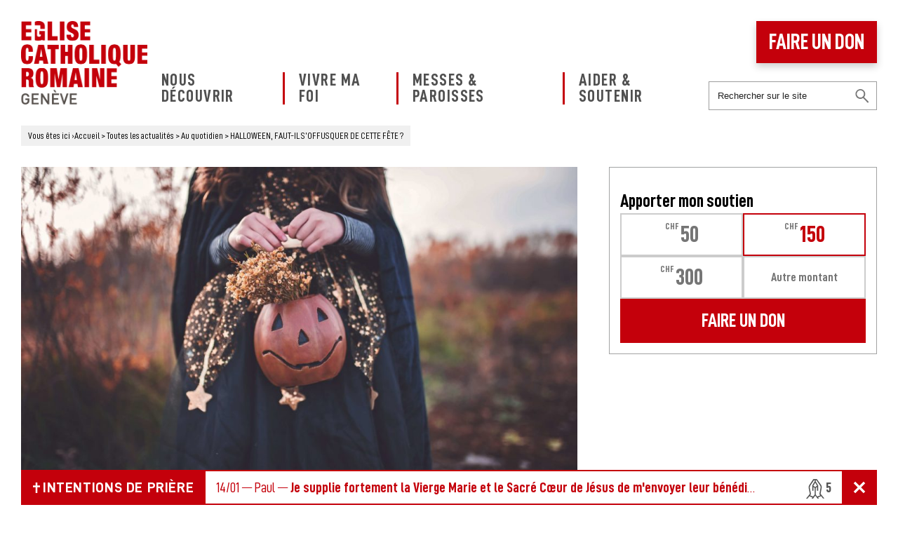

--- FILE ---
content_type: text/html; charset=UTF-8
request_url: https://www.eglisecatholique-ge.ch/actualites/halloween-faut-il-soffusquer-de-cette-fete/
body_size: 13797
content:
<!DOCTYPE html>
<html lang="fr">
<head>
<script id="cookieyes" type="text/javascript" src="https://cdn-cookieyes.com/client_data/96c307f909c0a41107b21311/script.js"></script>
<meta charset="UTF-8">

<meta name="viewport" content="width=device-width, initial-scale=1.0">
<meta name='robots' content='index, follow, max-image-preview:large, max-snippet:-1, max-video-preview:-1' />
	<style>img:is([sizes="auto" i], [sizes^="auto," i]) { contain-intrinsic-size: 3000px 1500px }</style>
	
	<!-- This site is optimized with the Yoast SEO plugin v26.8 - https://yoast.com/product/yoast-seo-wordpress/ -->
	<title>HALLOWEEN, FAUT-IL S&#039;OFFUSQUER DE CETTE FÊTE ? | Eglise Catholique Romaine Genève</title>
	<meta name="description" content="Chaque année, le 31 octobre a lieu Halloween, son nom vient  de l’expression anglaise All Hallows Eve, qui signifie &#039;veille de la Toussaint&#039;. " />
	<link rel="canonical" href="https://www.eglisecatholique-ge.ch/actualites/halloween-faut-il-soffusquer-de-cette-fete/" />
	<meta property="og:locale" content="fr_FR" />
	<meta property="og:type" content="article" />
	<meta property="og:title" content="HALLOWEEN, FAUT-IL S&#039;OFFUSQUER DE CETTE FÊTE ? | Eglise Catholique Romaine Genève" />
	<meta property="og:description" content="Chaque année, le 31 octobre a lieu Halloween, son nom vient  de l’expression anglaise All Hallows Eve, qui signifie &#039;veille de la Toussaint&#039;. " />
	<meta property="og:url" content="https://www.eglisecatholique-ge.ch/actualites/halloween-faut-il-soffusquer-de-cette-fete/" />
	<meta property="og:site_name" content="Eglise Catholique Romaine Genève" />
	<meta property="article:publisher" content="https://www.facebook.com/ECRgeneve/" />
	<meta property="article:published_time" content="2022-10-30T07:00:37+00:00" />
	<meta property="article:modified_time" content="2022-10-30T07:01:01+00:00" />
	<meta property="og:image" content="https://www.eglisecatholique-ge.ch/wp-content/uploads/halloween-fete-scaled.jpg" />
	<meta property="og:image:width" content="2500" />
	<meta property="og:image:height" content="1669" />
	<meta property="og:image:type" content="image/jpeg" />
	<meta name="author" content="Pamela Sechaud" />
	<meta name="twitter:card" content="summary_large_image" />
	<script type="application/ld+json" class="yoast-schema-graph">{"@context":"https://schema.org","@graph":[{"@type":"Article","@id":"https://www.eglisecatholique-ge.ch/actualites/halloween-faut-il-soffusquer-de-cette-fete/#article","isPartOf":{"@id":"https://www.eglisecatholique-ge.ch/actualites/halloween-faut-il-soffusquer-de-cette-fete/"},"author":{"name":"Pamela Sechaud","@id":"https://www.eglisecatholique-ge.ch/#/schema/person/c923da2fd3e21bfdfcfa7cb33467c149"},"headline":"HALLOWEEN, FAUT-IL S&rsquo;OFFUSQUER DE CETTE FÊTE ?","datePublished":"2022-10-30T07:00:37+00:00","dateModified":"2022-10-30T07:01:01+00:00","mainEntityOfPage":{"@id":"https://www.eglisecatholique-ge.ch/actualites/halloween-faut-il-soffusquer-de-cette-fete/"},"wordCount":664,"publisher":{"@id":"https://www.eglisecatholique-ge.ch/#organization"},"image":{"@id":"https://www.eglisecatholique-ge.ch/actualites/halloween-faut-il-soffusquer-de-cette-fete/#primaryimage"},"thumbnailUrl":"https://www.eglisecatholique-ge.ch/wp-content/uploads/halloween-fete-scaled.jpg","keywords":["Toussaint"],"articleSection":["Au quotidien"],"inLanguage":"fr-FR"},{"@type":"WebPage","@id":"https://www.eglisecatholique-ge.ch/actualites/halloween-faut-il-soffusquer-de-cette-fete/","url":"https://www.eglisecatholique-ge.ch/actualites/halloween-faut-il-soffusquer-de-cette-fete/","name":"HALLOWEEN, FAUT-IL S'OFFUSQUER DE CETTE FÊTE ? | Eglise Catholique Romaine Genève","isPartOf":{"@id":"https://www.eglisecatholique-ge.ch/#website"},"primaryImageOfPage":{"@id":"https://www.eglisecatholique-ge.ch/actualites/halloween-faut-il-soffusquer-de-cette-fete/#primaryimage"},"image":{"@id":"https://www.eglisecatholique-ge.ch/actualites/halloween-faut-il-soffusquer-de-cette-fete/#primaryimage"},"thumbnailUrl":"https://www.eglisecatholique-ge.ch/wp-content/uploads/halloween-fete-scaled.jpg","datePublished":"2022-10-30T07:00:37+00:00","dateModified":"2022-10-30T07:01:01+00:00","description":"Chaque année, le 31 octobre a lieu Halloween, son nom vient  de l’expression anglaise All Hallows Eve, qui signifie 'veille de la Toussaint'. ","breadcrumb":{"@id":"https://www.eglisecatholique-ge.ch/actualites/halloween-faut-il-soffusquer-de-cette-fete/#breadcrumb"},"inLanguage":"fr-FR","potentialAction":[{"@type":"ReadAction","target":["https://www.eglisecatholique-ge.ch/actualites/halloween-faut-il-soffusquer-de-cette-fete/"]}]},{"@type":"ImageObject","inLanguage":"fr-FR","@id":"https://www.eglisecatholique-ge.ch/actualites/halloween-faut-il-soffusquer-de-cette-fete/#primaryimage","url":"https://www.eglisecatholique-ge.ch/wp-content/uploads/halloween-fete-scaled.jpg","contentUrl":"https://www.eglisecatholique-ge.ch/wp-content/uploads/halloween-fete-scaled.jpg","width":2500,"height":1669},{"@type":"BreadcrumbList","@id":"https://www.eglisecatholique-ge.ch/actualites/halloween-faut-il-soffusquer-de-cette-fete/#breadcrumb","itemListElement":[{"@type":"ListItem","position":1,"name":"Accueil","item":"https://www.eglisecatholique-ge.ch/"},{"@type":"ListItem","position":2,"name":"Toutes les actualités","item":"https://www.eglisecatholique-ge.ch/actualites/"},{"@type":"ListItem","position":3,"name":"HALLOWEEN, FAUT-IL S&rsquo;OFFUSQUER DE CETTE FÊTE ?"}]},{"@type":"WebSite","@id":"https://www.eglisecatholique-ge.ch/#website","url":"https://www.eglisecatholique-ge.ch/","name":"Eglise Catholique Romaine Genève","description":"Au cœur de la cité genevoise, une église joyeuse et rayonnante","publisher":{"@id":"https://www.eglisecatholique-ge.ch/#organization"},"inLanguage":"fr-FR"},{"@type":"Organization","@id":"https://www.eglisecatholique-ge.ch/#organization","name":"Eglise Catholique Romaine à Genève","url":"https://www.eglisecatholique-ge.ch/","logo":{"@type":"ImageObject","inLanguage":"fr-FR","@id":"https://www.eglisecatholique-ge.ch/#/schema/logo/image/","url":"https://www.eglisecatholique-ge.ch/wp-content/uploads/logo-ecr-eglise-catholique-romaine-geneve.png","contentUrl":"https://www.eglisecatholique-ge.ch/wp-content/uploads/logo-ecr-eglise-catholique-romaine-geneve.png","width":400,"height":265,"caption":"Eglise Catholique Romaine à Genève"},"image":{"@id":"https://www.eglisecatholique-ge.ch/#/schema/logo/image/"},"sameAs":["https://www.facebook.com/ECRgeneve/","https://www.instagram.com/ecrgeneve/"]},{"@type":"Person","@id":"https://www.eglisecatholique-ge.ch/#/schema/person/c923da2fd3e21bfdfcfa7cb33467c149","name":"Pamela Sechaud","image":{"@type":"ImageObject","inLanguage":"fr-FR","@id":"https://www.eglisecatholique-ge.ch/#/schema/person/image/","url":"https://secure.gravatar.com/avatar/59b76cd3bc38287e5fd23d5fad713db49281943dd48ce3d09f16cf4e266d2559?s=96&d=mm&r=g","contentUrl":"https://secure.gravatar.com/avatar/59b76cd3bc38287e5fd23d5fad713db49281943dd48ce3d09f16cf4e266d2559?s=96&d=mm&r=g","caption":"Pamela Sechaud"}}]}</script>
	<!-- / Yoast SEO plugin. -->


<style id='classic-theme-styles-inline-css' type='text/css'>
/*! This file is auto-generated */
.wp-block-button__link{color:#fff;background-color:#32373c;border-radius:9999px;box-shadow:none;text-decoration:none;padding:calc(.667em + 2px) calc(1.333em + 2px);font-size:1.125em}.wp-block-file__button{background:#32373c;color:#fff;text-decoration:none}
</style>
<style id='jetpack-sharing-buttons-style-inline-css' type='text/css'>
.jetpack-sharing-buttons__services-list{display:flex;flex-direction:row;flex-wrap:wrap;gap:0;list-style-type:none;margin:5px;padding:0}.jetpack-sharing-buttons__services-list.has-small-icon-size{font-size:12px}.jetpack-sharing-buttons__services-list.has-normal-icon-size{font-size:16px}.jetpack-sharing-buttons__services-list.has-large-icon-size{font-size:24px}.jetpack-sharing-buttons__services-list.has-huge-icon-size{font-size:36px}@media print{.jetpack-sharing-buttons__services-list{display:none!important}}.editor-styles-wrapper .wp-block-jetpack-sharing-buttons{gap:0;padding-inline-start:0}ul.jetpack-sharing-buttons__services-list.has-background{padding:1.25em 2.375em}
</style>
<style id='global-styles-inline-css' type='text/css'>
:root{--wp--preset--aspect-ratio--square: 1;--wp--preset--aspect-ratio--4-3: 4/3;--wp--preset--aspect-ratio--3-4: 3/4;--wp--preset--aspect-ratio--3-2: 3/2;--wp--preset--aspect-ratio--2-3: 2/3;--wp--preset--aspect-ratio--16-9: 16/9;--wp--preset--aspect-ratio--9-16: 9/16;--wp--preset--color--black: #000000;--wp--preset--color--cyan-bluish-gray: #abb8c3;--wp--preset--color--white: #ffffff;--wp--preset--color--pale-pink: #f78da7;--wp--preset--color--vivid-red: #cf2e2e;--wp--preset--color--luminous-vivid-orange: #ff6900;--wp--preset--color--luminous-vivid-amber: #fcb900;--wp--preset--color--light-green-cyan: #7bdcb5;--wp--preset--color--vivid-green-cyan: #00d084;--wp--preset--color--pale-cyan-blue: #8ed1fc;--wp--preset--color--vivid-cyan-blue: #0693e3;--wp--preset--color--vivid-purple: #9b51e0;--wp--preset--gradient--vivid-cyan-blue-to-vivid-purple: linear-gradient(135deg,rgba(6,147,227,1) 0%,rgb(155,81,224) 100%);--wp--preset--gradient--light-green-cyan-to-vivid-green-cyan: linear-gradient(135deg,rgb(122,220,180) 0%,rgb(0,208,130) 100%);--wp--preset--gradient--luminous-vivid-amber-to-luminous-vivid-orange: linear-gradient(135deg,rgba(252,185,0,1) 0%,rgba(255,105,0,1) 100%);--wp--preset--gradient--luminous-vivid-orange-to-vivid-red: linear-gradient(135deg,rgba(255,105,0,1) 0%,rgb(207,46,46) 100%);--wp--preset--gradient--very-light-gray-to-cyan-bluish-gray: linear-gradient(135deg,rgb(238,238,238) 0%,rgb(169,184,195) 100%);--wp--preset--gradient--cool-to-warm-spectrum: linear-gradient(135deg,rgb(74,234,220) 0%,rgb(151,120,209) 20%,rgb(207,42,186) 40%,rgb(238,44,130) 60%,rgb(251,105,98) 80%,rgb(254,248,76) 100%);--wp--preset--gradient--blush-light-purple: linear-gradient(135deg,rgb(255,206,236) 0%,rgb(152,150,240) 100%);--wp--preset--gradient--blush-bordeaux: linear-gradient(135deg,rgb(254,205,165) 0%,rgb(254,45,45) 50%,rgb(107,0,62) 100%);--wp--preset--gradient--luminous-dusk: linear-gradient(135deg,rgb(255,203,112) 0%,rgb(199,81,192) 50%,rgb(65,88,208) 100%);--wp--preset--gradient--pale-ocean: linear-gradient(135deg,rgb(255,245,203) 0%,rgb(182,227,212) 50%,rgb(51,167,181) 100%);--wp--preset--gradient--electric-grass: linear-gradient(135deg,rgb(202,248,128) 0%,rgb(113,206,126) 100%);--wp--preset--gradient--midnight: linear-gradient(135deg,rgb(2,3,129) 0%,rgb(40,116,252) 100%);--wp--preset--font-size--small: 13px;--wp--preset--font-size--medium: 20px;--wp--preset--font-size--large: 36px;--wp--preset--font-size--x-large: 42px;--wp--preset--spacing--20: 0.44rem;--wp--preset--spacing--30: 0.67rem;--wp--preset--spacing--40: 1rem;--wp--preset--spacing--50: 1.5rem;--wp--preset--spacing--60: 2.25rem;--wp--preset--spacing--70: 3.38rem;--wp--preset--spacing--80: 5.06rem;--wp--preset--shadow--natural: 6px 6px 9px rgba(0, 0, 0, 0.2);--wp--preset--shadow--deep: 12px 12px 50px rgba(0, 0, 0, 0.4);--wp--preset--shadow--sharp: 6px 6px 0px rgba(0, 0, 0, 0.2);--wp--preset--shadow--outlined: 6px 6px 0px -3px rgba(255, 255, 255, 1), 6px 6px rgba(0, 0, 0, 1);--wp--preset--shadow--crisp: 6px 6px 0px rgba(0, 0, 0, 1);}:where(.is-layout-flex){gap: 0.5em;}:where(.is-layout-grid){gap: 0.5em;}body .is-layout-flex{display: flex;}.is-layout-flex{flex-wrap: wrap;align-items: center;}.is-layout-flex > :is(*, div){margin: 0;}body .is-layout-grid{display: grid;}.is-layout-grid > :is(*, div){margin: 0;}:where(.wp-block-columns.is-layout-flex){gap: 2em;}:where(.wp-block-columns.is-layout-grid){gap: 2em;}:where(.wp-block-post-template.is-layout-flex){gap: 1.25em;}:where(.wp-block-post-template.is-layout-grid){gap: 1.25em;}.has-black-color{color: var(--wp--preset--color--black) !important;}.has-cyan-bluish-gray-color{color: var(--wp--preset--color--cyan-bluish-gray) !important;}.has-white-color{color: var(--wp--preset--color--white) !important;}.has-pale-pink-color{color: var(--wp--preset--color--pale-pink) !important;}.has-vivid-red-color{color: var(--wp--preset--color--vivid-red) !important;}.has-luminous-vivid-orange-color{color: var(--wp--preset--color--luminous-vivid-orange) !important;}.has-luminous-vivid-amber-color{color: var(--wp--preset--color--luminous-vivid-amber) !important;}.has-light-green-cyan-color{color: var(--wp--preset--color--light-green-cyan) !important;}.has-vivid-green-cyan-color{color: var(--wp--preset--color--vivid-green-cyan) !important;}.has-pale-cyan-blue-color{color: var(--wp--preset--color--pale-cyan-blue) !important;}.has-vivid-cyan-blue-color{color: var(--wp--preset--color--vivid-cyan-blue) !important;}.has-vivid-purple-color{color: var(--wp--preset--color--vivid-purple) !important;}.has-black-background-color{background-color: var(--wp--preset--color--black) !important;}.has-cyan-bluish-gray-background-color{background-color: var(--wp--preset--color--cyan-bluish-gray) !important;}.has-white-background-color{background-color: var(--wp--preset--color--white) !important;}.has-pale-pink-background-color{background-color: var(--wp--preset--color--pale-pink) !important;}.has-vivid-red-background-color{background-color: var(--wp--preset--color--vivid-red) !important;}.has-luminous-vivid-orange-background-color{background-color: var(--wp--preset--color--luminous-vivid-orange) !important;}.has-luminous-vivid-amber-background-color{background-color: var(--wp--preset--color--luminous-vivid-amber) !important;}.has-light-green-cyan-background-color{background-color: var(--wp--preset--color--light-green-cyan) !important;}.has-vivid-green-cyan-background-color{background-color: var(--wp--preset--color--vivid-green-cyan) !important;}.has-pale-cyan-blue-background-color{background-color: var(--wp--preset--color--pale-cyan-blue) !important;}.has-vivid-cyan-blue-background-color{background-color: var(--wp--preset--color--vivid-cyan-blue) !important;}.has-vivid-purple-background-color{background-color: var(--wp--preset--color--vivid-purple) !important;}.has-black-border-color{border-color: var(--wp--preset--color--black) !important;}.has-cyan-bluish-gray-border-color{border-color: var(--wp--preset--color--cyan-bluish-gray) !important;}.has-white-border-color{border-color: var(--wp--preset--color--white) !important;}.has-pale-pink-border-color{border-color: var(--wp--preset--color--pale-pink) !important;}.has-vivid-red-border-color{border-color: var(--wp--preset--color--vivid-red) !important;}.has-luminous-vivid-orange-border-color{border-color: var(--wp--preset--color--luminous-vivid-orange) !important;}.has-luminous-vivid-amber-border-color{border-color: var(--wp--preset--color--luminous-vivid-amber) !important;}.has-light-green-cyan-border-color{border-color: var(--wp--preset--color--light-green-cyan) !important;}.has-vivid-green-cyan-border-color{border-color: var(--wp--preset--color--vivid-green-cyan) !important;}.has-pale-cyan-blue-border-color{border-color: var(--wp--preset--color--pale-cyan-blue) !important;}.has-vivid-cyan-blue-border-color{border-color: var(--wp--preset--color--vivid-cyan-blue) !important;}.has-vivid-purple-border-color{border-color: var(--wp--preset--color--vivid-purple) !important;}.has-vivid-cyan-blue-to-vivid-purple-gradient-background{background: var(--wp--preset--gradient--vivid-cyan-blue-to-vivid-purple) !important;}.has-light-green-cyan-to-vivid-green-cyan-gradient-background{background: var(--wp--preset--gradient--light-green-cyan-to-vivid-green-cyan) !important;}.has-luminous-vivid-amber-to-luminous-vivid-orange-gradient-background{background: var(--wp--preset--gradient--luminous-vivid-amber-to-luminous-vivid-orange) !important;}.has-luminous-vivid-orange-to-vivid-red-gradient-background{background: var(--wp--preset--gradient--luminous-vivid-orange-to-vivid-red) !important;}.has-very-light-gray-to-cyan-bluish-gray-gradient-background{background: var(--wp--preset--gradient--very-light-gray-to-cyan-bluish-gray) !important;}.has-cool-to-warm-spectrum-gradient-background{background: var(--wp--preset--gradient--cool-to-warm-spectrum) !important;}.has-blush-light-purple-gradient-background{background: var(--wp--preset--gradient--blush-light-purple) !important;}.has-blush-bordeaux-gradient-background{background: var(--wp--preset--gradient--blush-bordeaux) !important;}.has-luminous-dusk-gradient-background{background: var(--wp--preset--gradient--luminous-dusk) !important;}.has-pale-ocean-gradient-background{background: var(--wp--preset--gradient--pale-ocean) !important;}.has-electric-grass-gradient-background{background: var(--wp--preset--gradient--electric-grass) !important;}.has-midnight-gradient-background{background: var(--wp--preset--gradient--midnight) !important;}.has-small-font-size{font-size: var(--wp--preset--font-size--small) !important;}.has-medium-font-size{font-size: var(--wp--preset--font-size--medium) !important;}.has-large-font-size{font-size: var(--wp--preset--font-size--large) !important;}.has-x-large-font-size{font-size: var(--wp--preset--font-size--x-large) !important;}
:where(.wp-block-post-template.is-layout-flex){gap: 1.25em;}:where(.wp-block-post-template.is-layout-grid){gap: 1.25em;}
:where(.wp-block-columns.is-layout-flex){gap: 2em;}:where(.wp-block-columns.is-layout-grid){gap: 2em;}
:root :where(.wp-block-pullquote){font-size: 1.5em;line-height: 1.6;}
</style>
<link rel='stylesheet' id='wpo_min-header-0-css' href='https://www.eglisecatholique-ge.ch/wp-content/cache/wpo-minify/1762853009/assets/wpo-minify-header-76eb4ae3.min.css' type='text/css' media='all' />
<link rel="https://api.w.org/" href="https://www.eglisecatholique-ge.ch/wp-json/" /><link rel="alternate" title="JSON" type="application/json" href="https://www.eglisecatholique-ge.ch/wp-json/wp/v2/posts/36419" /><link rel="alternate" title="oEmbed (JSON)" type="application/json+oembed" href="https://www.eglisecatholique-ge.ch/wp-json/oembed/1.0/embed?url=https%3A%2F%2Fwww.eglisecatholique-ge.ch%2Factualites%2Fhalloween-faut-il-soffusquer-de-cette-fete%2F" />
<link rel="alternate" title="oEmbed (XML)" type="text/xml+oembed" href="https://www.eglisecatholique-ge.ch/wp-json/oembed/1.0/embed?url=https%3A%2F%2Fwww.eglisecatholique-ge.ch%2Factualites%2Fhalloween-faut-il-soffusquer-de-cette-fete%2F&#038;format=xml" />
	<style>img#wpstats{display:none}</style>
		<link rel="icon" href="https://www.eglisecatholique-ge.ch/wp-content/uploads/cropped-ecr-favicon-150x150.png" sizes="32x32" />
<link rel="icon" href="https://www.eglisecatholique-ge.ch/wp-content/uploads/cropped-ecr-favicon-400x400.png" sizes="192x192" />
<link rel="apple-touch-icon" href="https://www.eglisecatholique-ge.ch/wp-content/uploads/cropped-ecr-favicon-400x400.png" />
<meta name="msapplication-TileImage" content="https://www.eglisecatholique-ge.ch/wp-content/uploads/cropped-ecr-favicon-400x400.png" />
<noscript><style id="rocket-lazyload-nojs-css">.rll-youtube-player, [data-lazy-src]{display:none !important;}</style></noscript><meta name="google-site-verification" content="9EYSx2rqfqInlZ3ZkzSzNF8VNxnls27ViO1HLr4QZLc" />
</head>
<body id="int">
<div id="conteneur">
<header>
<div><a href="https://www.eglisecatholique-ge.ch" id="logo"><img src="data:image/svg+xml,%3Csvg%20xmlns='http://www.w3.org/2000/svg'%20viewBox='0%200%200%200'%3E%3C/svg%3E" alt="Eglise Catholique Romaine Genève | Au cœur de la cité genevoise, une église joyeuse et rayonnante" data-lazy-src="https://www.eglisecatholique-ge.ch/wp-content/themes/ECR-GE-2K18/images/logo-ecr-eglise-catholique-romaine-geneve.png"><noscript><img src="https://www.eglisecatholique-ge.ch/wp-content/themes/ECR-GE-2K18/images/logo-ecr-eglise-catholique-romaine-geneve.png" alt="Eglise Catholique Romaine Genève | Au cœur de la cité genevoise, une église joyeuse et rayonnante"></noscript></a></div>
<nav><ul id="menu-menu-principal" class="mainmenu"><li id="menu-item-24127" class="menu-item menu-item-type-post_type menu-item-object-page menu-item-has-children menu-item-24127"><a href="https://www.eglisecatholique-ge.ch/decouvrir/">Nous découvrir</a>
<ul class="sub-menu">
	<li id="menu-item-24128" class="menu-item menu-item-type-post_type menu-item-object-page menu-item-24128"><a href="https://www.eglisecatholique-ge.ch/decouvrir/role/">Notre rôle</a></li>
	<li id="menu-item-27545" class="menu-item menu-item-type-post_type menu-item-object-page current_page_parent menu-item-27545"><a href="https://www.eglisecatholique-ge.ch/actualites/">Nos actualités</a></li>
	<li id="menu-item-24129" class="menu-item menu-item-type-post_type menu-item-object-page menu-item-24129"><a href="https://www.eglisecatholique-ge.ch/decouvrir/services/">Nos services</a></li>
	<li id="menu-item-24130" class="menu-item menu-item-type-post_type menu-item-object-page menu-item-24130"><a href="https://www.eglisecatholique-ge.ch/decouvrir/magazines/">Nos magazines</a></li>
	<li id="menu-item-24131" class="menu-item menu-item-type-post_type menu-item-object-page menu-item-24131"><a href="https://www.eglisecatholique-ge.ch/decouvrir/revue-presse/">Revue de presse</a></li>
</ul>
</li>
<li id="menu-item-24132" class="menu-item menu-item-type-post_type menu-item-object-page menu-item-has-children menu-item-24132"><a href="https://www.eglisecatholique-ge.ch/foi/">Vivre ma foi</a>
<ul class="sub-menu">
	<li id="menu-item-27546" class="menu-item menu-item-type-post_type menu-item-object-page menu-item-27546"><a href="https://www.eglisecatholique-ge.ch/evenements/">Les événements</a></li>
	<li id="menu-item-24133" class="menu-item menu-item-type-post_type menu-item-object-page menu-item-24133"><a href="https://www.eglisecatholique-ge.ch/foi/quotidien/">Au quotidien</a></li>
	<li id="menu-item-24134" class="menu-item menu-item-type-post_type menu-item-object-page menu-item-24134"><a href="https://www.eglisecatholique-ge.ch/foi/etapes-vie/">Etapes de vie</a></li>
	<li id="menu-item-24135" class="menu-item menu-item-type-post_type menu-item-object-page menu-item-24135"><a href="https://www.eglisecatholique-ge.ch/foi/fetes-catholiques/">Les fêtes chrétiennes</a></li>
	<li id="menu-item-29957" class="menu-item menu-item-type-post_type menu-item-object-page menu-item-29957"><a href="https://www.eglisecatholique-ge.ch/intentions-de-priere/">Intentions de prière</a></li>
</ul>
</li>
<li id="menu-item-24136" class="menu-item menu-item-type-post_type menu-item-object-page menu-item-has-children menu-item-24136"><a href="https://www.eglisecatholique-ge.ch/messes-paroisses/">Messes &#038; Paroisses</a>
<ul class="sub-menu">
	<li id="menu-item-33860" class="menu-item menu-item-type-post_type menu-item-object-page menu-item-33860"><a href="https://www.eglisecatholique-ge.ch/messes-paroisses/prochaines-messes/">Prochaines messes</a></li>
	<li id="menu-item-24138" class="menu-item menu-item-type-post_type menu-item-object-page menu-item-24138"><a href="https://www.eglisecatholique-ge.ch/messes-paroisses/paroisses/">Paroisses &#038; Communautés</a></li>
</ul>
</li>
<li id="menu-item-24139" class="menu-item menu-item-type-post_type menu-item-object-page menu-item-has-children menu-item-24139"><a href="https://www.eglisecatholique-ge.ch/aider-soutenir/">Aider &#038; soutenir</a>
<ul class="sub-menu">
	<li id="menu-item-24140" class="menu-item menu-item-type-post_type menu-item-object-page menu-item-24140"><a href="https://www.eglisecatholique-ge.ch/aider-soutenir/eglise/">Aider mon église</a></li>
	<li id="menu-item-24141" class="menu-item menu-item-type-post_type menu-item-object-page menu-item-24141"><a href="https://www.eglisecatholique-ge.ch/aider-soutenir/devenir-benevole/">Devenir bénévole</a></li>
	<li id="menu-item-24142" class="menu-item menu-item-type-post_type menu-item-object-page menu-item-24142"><a href="https://www.eglisecatholique-ge.ch/aider-soutenir/priere/">Soutenir par la prière</a></li>
</ul>
</li>
<li id="menu-item-28304" class="mobile menu-item menu-item-type-post_type menu-item-object-page menu-item-28304"><a href="https://www.eglisecatholique-ge.ch/nous-contacter/">Nous contacter</a></li>
</ul></nav>
<div><a href="https://www.eglisecatholique-ge.ch/faire-un-don/" class="don">Faire un don</a><form role="search" method="get" class="search-form"><input type="search" class="search-field" placeholder="Rechercher sur le site" value="" name="frontsearch" /></form></div>
</header>
<div id="Ariane" typeof="BreadcrumbList" vocab="https://schema.org/"><div><span class="start">Vous êtes ici</span> &rsaquo;<span property="itemListElement" typeof="ListItem"><a property="item" typeof="WebPage" title="Go to Eglise Catholique Romaine Genève." href="https://www.eglisecatholique-ge.ch" class="home"><span property="name">Accueil</span></a><meta property="position" content="1"></span> &gt; <span property="itemListElement" typeof="ListItem"><a property="item" typeof="WebPage" title="Go to Toutes les actualités." href="https://www.eglisecatholique-ge.ch/actualites/" class="post-root post post-post"><span property="name">Toutes les actualités</span></a><meta property="position" content="2"></span> &gt; <span property="itemListElement" typeof="ListItem"><a property="item" typeof="WebPage" title="Go to the Au quotidien category archives." href="https://www.eglisecatholique-ge.ch/actualites/sujets/au-quotidien/" class="taxonomy category"><span property="name">Au quotidien</span></a><meta property="position" content="3"></span> &gt; <span property="itemListElement" typeof="ListItem"><a property="item" typeof="WebPage" title="Go to HALLOWEEN, FAUT-IL S&rsquo;OFFUSQUER DE CETTE FÊTE ?." href="https://www.eglisecatholique-ge.ch/actualites/halloween-faut-il-soffusquer-de-cette-fete/" class="post post-post current-item"><span property="name">HALLOWEEN, FAUT-IL S&rsquo;OFFUSQUER DE CETTE FÊTE ?</span></a><meta property="position" content="4"></span></div></div><div class="cols">
<section class="contenu"><article><div class="vis" style="border-color:;"><img width="1024" height="684" src="data:image/svg+xml,%3Csvg%20xmlns='http://www.w3.org/2000/svg'%20viewBox='0%200%201024%20684'%3E%3C/svg%3E" class="attachment-large size-large wp-post-image" alt="" decoding="async" fetchpriority="high" data-lazy-srcset="https://www.eglisecatholique-ge.ch/wp-content/uploads/halloween-fete-1024x684.jpg 1024w, https://www.eglisecatholique-ge.ch/wp-content/uploads/halloween-fete-400x267.jpg 400w" data-lazy-sizes="(max-width: 1024px) 100vw, 1024px" data-lazy-src="https://www.eglisecatholique-ge.ch/wp-content/uploads/halloween-fete-1024x684.jpg" /><noscript><img width="1024" height="684" src="https://www.eglisecatholique-ge.ch/wp-content/uploads/halloween-fete-1024x684.jpg" class="attachment-large size-large wp-post-image" alt="" decoding="async" fetchpriority="high" srcset="https://www.eglisecatholique-ge.ch/wp-content/uploads/halloween-fete-1024x684.jpg 1024w, https://www.eglisecatholique-ge.ch/wp-content/uploads/halloween-fete-400x267.jpg 400w" sizes="(max-width: 1024px) 100vw, 1024px" /></noscript></div><div class="texte art"><div class="socials"><a href="https://www.facebook.com/sharer/sharer.php?u=https://www.eglisecatholique-ge.ch/actualites/halloween-faut-il-soffusquer-de-cette-fete/" class="fb">Partager ce contenu sur Facebook</a><a href="https://twitter.com/intent/tweet?url=https://www.eglisecatholique-ge.ch/actualites/halloween-faut-il-soffusquer-de-cette-fete/&text=HALLOWEEN%2C+FAUT-IL+S%26rsquo%3BOFFUSQUER+DE+CETTE+F%C3%8ATE+%3F" class="tt">Partager ce contenu sur Twitter</a><a href="https://www.linkedin.com/shareArticle?mini=true&url=https://www.eglisecatholique-ge.ch/actualites/halloween-faut-il-soffusquer-de-cette-fete/&title=HALLOWEEN%2C+FAUT-IL+S%26rsquo%3BOFFUSQUER+DE+CETTE+F%C3%8ATE+%3F&summary=Chaque+ann%C3%A9e%2C+le+31+octobre+a+lieu+Halloween%2C+son+nom+vient+%C2%A0de+l%E2%80%99expression+anglaise+%C2%AB+All+Hallows+Eve+%C2%BB%2C+qui...%3E&source=ecr-eglise-catholique-romaine-gen-ve-" class="in">Partager ce contenu sur Linkedin</a><a href="https://www.eglisecatholique-ge.ch/partage/?id=36419&source=post" class="mail">Partager ce contenu par email</a></div>
<h1>HALLOWEEN, FAUT-IL S&rsquo;OFFUSQUER DE CETTE FÊTE ?</h1><p>Chaque année, le 31 octobre a lieu Halloween, son nom vient  de l’expression anglaise « All Hallows Eve », qui signifie « veille de la Toussaint ». </p>
<p>La fête d&rsquo;Halloween est issue d’une tradition anglo-saxonne. Elle est importée désormais chez nous pour le plus grand bonheur des enfants, amateurs de frissons et de déguisements. Mais quelle est l’origine réelle de cette fête ?</p>
<p>Les anglo-saxons, et plus particulièrement les Américains, ont l’art d’exporter leur culture à forte vocation commerciale. Halloween n’échappe pas à la règle et c’est désormais une date qui compte dans le calendrier des festivités européennes. Le Vieux continent s’est accroché au wagon US et Halloween s’impose depuis quelques années comme une commémoration dont on ne sait pas grand-chose, si ce n’est qu’il s’agit de fêter les morts. Toujours enclins à suivre un leader au marketing mondialement éprouvé, c’est également une aubaine pour les commerçants et vendeurs de déguisements et autres acteurs de carnaval.  </p>
<p>Dans la tradition chrétienne, depuis le 19è siècle, on célèbre nos défunts et la fête des morts est le 2 novembre, à ne pas confondre avec la <a href="https://www.eglisecatholique-ge.ch/foi/fetes-catholiques/la-tousaint/">Toussaint</a>, le 1er novembre. Ces deux commémorations catholiques ne font l’objet d’aucun appât commercial.</p>
<h2>LA FÊTE ARRIVE EN AMÉRIQUE</h2>
<p>A l’origine, Halloween est une fête celtique, et plus précisément irlandaise, qui remonte à plus de 3000 ans. A cette époque lointaine, le calendrier se terminait le … 31 octobre et cette dernière nuit de l’année était celle du dieu de la mort, Samain ou Samhain en gaélique. Samhain marque autant la fin de l’année et de la vie que le nouvel an et la future renaissance. La mort n’est qu’une fin de cycle, un passage de relais vers un nouveau départ, une nouvelle vie. A cette époque, les nuits se rallongent et les fantômes en profitent pour rendre visite aux vivants.</p>
<p>La fête « débarque » aux États-Unis et au Canada avec l&rsquo;arrivée massive d&rsquo;émigrants irlandais et écossais notamment à la suite de la Grande famine en Irlande (1845-1851). Sur le nouveau continent apparaissent les lanternes Jack-o&rsquo;-Lanterns, qui a inspiré le personnage de<em> L</em>’étrange Noël de Mr. Jack, confectionnées à partir de citrouilles, d&rsquo;origine locale, en remplacement des navets utilisés en Europe.  La citrouille est un légume de saison et il est bien plus commode à sculpter que le navet des origines. En outre, la citrouille constitue une lanterne aux multiples visages à fort potentiel d’éclairage en y plaçant une ou plusieurs bougies.</p>
<p>Aux Etats-Unis cette fête est quasiment aussi importante que Noël et les préparations se prévoient bien à l’avance. Les maisons sont décorées, les costumes préparés en famille et les enfants passent de maisons en maisons quémandant des friandises, déguisées en sorcières, fantômes, revenants ou  morts-vivants</p>
<h2><strong>Faut-il s’offusquer de la FÊTE D&rsquo;HALLOWEEN ?  </strong></h2>
<p>Certains invitent à un peu de résistance à ce « carnaval  macabre » et très commercial, afin de faire plus de place à notre fête des morts et celles de tous les Saints. Le portail de l’Eglise catholique en France se demande s’il n’y a-t-il pas là, pour les catholiques, une occasion de redécouvrir la Fête de tous les saints ? «Halloween est une fête du négatif »  qui met en avant la peur, la frayeur, la mort anonyme. A l’opposé, «la Toussaint est une fête du positif : les saints, la proximité avec les morts de sa famille, la mémoire des autres. Alors que faire ? Sans doute redonner éclat à la Toussaint et expliquer à nos enfants qu’Halloween, c’est juste pour s’amuser ».</p>
<p>Photo par <a href="https://unsplash.com/@paige_cody?utm_source=unsplash&amp;utm_medium=referral&amp;utm_content=creditCopyText">Paige Cody</a></p>
</div><div class="havetags">Tags : <span><a href="https://www.eglisecatholique-ge.ch/actualites/tag/toussaint/">#Toussaint</a></span></div></article></section>
<div class="pave">
	<div class="infos">
					<div class="soutien">
				<div class="formdonlink" data-url="https://www.eglisecatholique-ge.ch/faire-un-don/"><span class="fdt">Apporter mon soutien</span><span data-montant="50" class="a "><span><em>CHF</em>50</span></span><span data-montant="150" class="a on"><span><em>CHF</em>150</span></span><span data-montant="300" class="a "><span><em>CHF</em>300</span></span><span data-montant=""><span>Autre montant</span></span><a href="https://www.eglisecatholique-ge.ch/faire-un-don/?amount=150">Faire un don</a></div>			</div>
				</div>
</div>
</div>


<aside id="connexes">
	<div class="titre"><span>découvrez aussi...</span></div>
	
	
<div>	
	
	<div id="connexesslider" class="swiper-container">
    <div class="swiper-wrapper">

			<div class="swiper-slide"><article class="art pave news include"><a href="https://www.eglisecatholique-ge.ch/actualites/commemoration-de-tous-les-fideles-defunts-prieres/"><span class="vis "><img width="400" height="261" src="data:image/svg+xml,%3Csvg%20xmlns='http://www.w3.org/2000/svg'%20viewBox='0%200%20400%20261'%3E%3C/svg%3E" class="attachment-medium size-medium wp-post-image" alt="" decoding="async" data-lazy-srcset="https://www.eglisecatholique-ge.ch/wp-content/uploads/Tombe_cimitiere_dame_godong_FR265123S-1-400x261.jpg 400w, https://www.eglisecatholique-ge.ch/wp-content/uploads/Tombe_cimitiere_dame_godong_FR265123S-1-1024x667.jpg 1024w" data-lazy-sizes="(max-width: 400px) 100vw, 400px" data-lazy-src="https://www.eglisecatholique-ge.ch/wp-content/uploads/Tombe_cimitiere_dame_godong_FR265123S-1-400x261.jpg" /><noscript><img width="400" height="261" src="https://www.eglisecatholique-ge.ch/wp-content/uploads/Tombe_cimitiere_dame_godong_FR265123S-1-400x261.jpg" class="attachment-medium size-medium wp-post-image" alt="" decoding="async" srcset="https://www.eglisecatholique-ge.ch/wp-content/uploads/Tombe_cimitiere_dame_godong_FR265123S-1-400x261.jpg 400w, https://www.eglisecatholique-ge.ch/wp-content/uploads/Tombe_cimitiere_dame_godong_FR265123S-1-1024x667.jpg 1024w" sizes="(max-width: 400px) 100vw, 400px" /></noscript><div class="tag ">Au quotidien</div></span><span class="txt"><strong>Commémoration de tous les fidèles défunts &#8211; Prières</strong><span>PRIÈRE UNIVERSELLE A l&rsquo;occasion de la  Commémoration de tous les fidèles défunts ( 2 novembre) nous publions quelques intentions de...<span class="suite" style="color:;">></span></span></span></a></article></div>
					<div class="swiper-slide"><article class="art pave news include"><a href="https://www.eglisecatholique-ge.ch/actualites/hommage-aux-pretres-et-fideles-disparus/"><span class="vis "><img width="400" height="224" src="data:image/svg+xml,%3Csvg%20xmlns='http://www.w3.org/2000/svg'%20viewBox='0%200%20400%20224'%3E%3C/svg%3E" class="attachment-medium size-medium wp-post-image" alt="" decoding="async" data-lazy-srcset="https://www.eglisecatholique-ge.ch/wp-content/uploads/pretres-decedes-2024-400x224.jpeg 400w, https://www.eglisecatholique-ge.ch/wp-content/uploads/pretres-decedes-2024-1024x574.jpeg 1024w" data-lazy-sizes="(max-width: 400px) 100vw, 400px" data-lazy-src="https://www.eglisecatholique-ge.ch/wp-content/uploads/pretres-decedes-2024-400x224.jpeg" /><noscript><img width="400" height="224" src="https://www.eglisecatholique-ge.ch/wp-content/uploads/pretres-decedes-2024-400x224.jpeg" class="attachment-medium size-medium wp-post-image" alt="" decoding="async" srcset="https://www.eglisecatholique-ge.ch/wp-content/uploads/pretres-decedes-2024-400x224.jpeg 400w, https://www.eglisecatholique-ge.ch/wp-content/uploads/pretres-decedes-2024-1024x574.jpeg 1024w" sizes="(max-width: 400px) 100vw, 400px" /></noscript><div class="tag ">Actualité</div></span><span class="txt"><strong>Toussaint et Commémoration des Fidèles Défunts : Hommage à nos prêtres et fidèles disparus</strong><span>À l’approche de la Toussaint, célébrée le 1er novembre, suivie de la journée des Fidèles Défunts le 2 novembre, notre...<span class="suite" style="color:;">></span></span></span></a></article></div>
					<div class="swiper-slide"><article class="art pave news include"><a href="https://www.eglisecatholique-ge.ch/actualites/pourquoi-prier-pour-les-morts/"><span class="vis "><img width="400" height="268" src="data:image/svg+xml,%3Csvg%20xmlns='http://www.w3.org/2000/svg'%20viewBox='0%200%20400%20268'%3E%3C/svg%3E" class="attachment-medium size-medium wp-post-image" alt="" decoding="async" data-lazy-srcset="https://www.eglisecatholique-ge.ch/wp-content/uploads/beaufort_en_vallee_vitrail_transept_sud_xixe-400x268.jpg 400w, https://www.eglisecatholique-ge.ch/wp-content/uploads/beaufort_en_vallee_vitrail_transept_sud_xixe.jpg 500w" data-lazy-sizes="(max-width: 400px) 100vw, 400px" data-lazy-src="https://www.eglisecatholique-ge.ch/wp-content/uploads/beaufort_en_vallee_vitrail_transept_sud_xixe-400x268.jpg" /><noscript><img width="400" height="268" src="https://www.eglisecatholique-ge.ch/wp-content/uploads/beaufort_en_vallee_vitrail_transept_sud_xixe-400x268.jpg" class="attachment-medium size-medium wp-post-image" alt="" decoding="async" srcset="https://www.eglisecatholique-ge.ch/wp-content/uploads/beaufort_en_vallee_vitrail_transept_sud_xixe-400x268.jpg 400w, https://www.eglisecatholique-ge.ch/wp-content/uploads/beaufort_en_vallee_vitrail_transept_sud_xixe.jpg 500w" sizes="(max-width: 400px) 100vw, 400px" /></noscript><div class="tag ">Actualité</div></span><span class="txt"><strong>POURQUOI PRIER POUR LES MORTS ?</strong><span>Le 1er novembre nous célébrons la Toussaint la fête de tous les saints, une fête inséparable du jour de prière...<span class="suite" style="color:;">></span></span></span></a></article></div>
					<div class="swiper-slide"><article class="art pave news include"><a href="https://www.eglisecatholique-ge.ch/actualites/toussaint-des-prieres-pour-les-defunts/"><span class="vis "><img width="400" height="267" src="data:image/svg+xml,%3Csvg%20xmlns='http://www.w3.org/2000/svg'%20viewBox='0%200%20400%20267'%3E%3C/svg%3E" class="attachment-medium size-medium wp-post-image" alt="" decoding="async" data-lazy-srcset="https://www.eglisecatholique-ge.ch/wp-content/uploads/FR388702A-400x267.jpg 400w, https://www.eglisecatholique-ge.ch/wp-content/uploads/FR388702A-1024x683.jpg 1024w" data-lazy-sizes="(max-width: 400px) 100vw, 400px" data-lazy-src="https://www.eglisecatholique-ge.ch/wp-content/uploads/FR388702A-400x267.jpg" /><noscript><img width="400" height="267" src="https://www.eglisecatholique-ge.ch/wp-content/uploads/FR388702A-400x267.jpg" class="attachment-medium size-medium wp-post-image" alt="" decoding="async" srcset="https://www.eglisecatholique-ge.ch/wp-content/uploads/FR388702A-400x267.jpg 400w, https://www.eglisecatholique-ge.ch/wp-content/uploads/FR388702A-1024x683.jpg 1024w" sizes="(max-width: 400px) 100vw, 400px" /></noscript><div class="tag ">Actualité</div></span><span class="txt"><strong>Toussaint : des prières pour les défunts</strong><span>Le 2 novembre chaque année, lendemain de la fête de la Toussaint, les catholiques prient spécialement pour les défunts. En...<span class="suite" style="color:;">></span></span></span></a></article></div>
					<div class="swiper-slide"><article class="art pave news include"><a href="https://www.eglisecatholique-ge.ch/actualites/toussaint-en-route-direction-le-coeur-lamour/"><span class="vis "><img width="400" height="267" src="data:image/svg+xml,%3Csvg%20xmlns='http://www.w3.org/2000/svg'%20viewBox='0%200%20400%20267'%3E%3C/svg%3E" class="attachment-medium size-medium wp-post-image" alt="" decoding="async" data-lazy-srcset="https://www.eglisecatholique-ge.ch/wp-content/uploads/drew-beamer-Aal8s0i9Rks-unsplash-400x267.jpg 400w, https://www.eglisecatholique-ge.ch/wp-content/uploads/drew-beamer-Aal8s0i9Rks-unsplash-1024x683.jpg 1024w" data-lazy-sizes="(max-width: 400px) 100vw, 400px" data-lazy-src="https://www.eglisecatholique-ge.ch/wp-content/uploads/drew-beamer-Aal8s0i9Rks-unsplash-400x267.jpg" /><noscript><img width="400" height="267" src="https://www.eglisecatholique-ge.ch/wp-content/uploads/drew-beamer-Aal8s0i9Rks-unsplash-400x267.jpg" class="attachment-medium size-medium wp-post-image" alt="" decoding="async" srcset="https://www.eglisecatholique-ge.ch/wp-content/uploads/drew-beamer-Aal8s0i9Rks-unsplash-400x267.jpg 400w, https://www.eglisecatholique-ge.ch/wp-content/uploads/drew-beamer-Aal8s0i9Rks-unsplash-1024x683.jpg 1024w" sizes="(max-width: 400px) 100vw, 400px" /></noscript><div class="tag ">Au quotidien</div></span><span class="txt"><strong>Toussaint: en route, direction le coeur l’Amour</strong><span>Coincée entre Halloween et le Jour de Commémoration des défunts, le 2 novembre, la fête de la Toussaint est souvent...<span class="suite" style="color:;">></span></span></span></a></article></div>
					<div class="swiper-slide"><article class="art pave news include"><a href="https://www.eglisecatholique-ge.ch/actualites/chrysantheme-fleur-de-la-toussaint/"><span class="vis "><img width="400" height="263" src="data:image/svg+xml,%3Csvg%20xmlns='http://www.w3.org/2000/svg'%20viewBox='0%200%20400%20263'%3E%3C/svg%3E" class="attachment-medium size-medium wp-post-image" alt="chrysanthèmes violettes pour la Toussaint" decoding="async" data-lazy-srcset="https://www.eglisecatholique-ge.ch/wp-content/uploads/kristina-flour-J5S6SJzjyrk-unsplash-400x263.jpg 400w, https://www.eglisecatholique-ge.ch/wp-content/uploads/kristina-flour-J5S6SJzjyrk-unsplash-1024x674.jpg 1024w" data-lazy-sizes="(max-width: 400px) 100vw, 400px" data-lazy-src="https://www.eglisecatholique-ge.ch/wp-content/uploads/kristina-flour-J5S6SJzjyrk-unsplash-400x263.jpg" /><noscript><img width="400" height="263" src="https://www.eglisecatholique-ge.ch/wp-content/uploads/kristina-flour-J5S6SJzjyrk-unsplash-400x263.jpg" class="attachment-medium size-medium wp-post-image" alt="chrysanthèmes violettes pour la Toussaint" decoding="async" srcset="https://www.eglisecatholique-ge.ch/wp-content/uploads/kristina-flour-J5S6SJzjyrk-unsplash-400x263.jpg 400w, https://www.eglisecatholique-ge.ch/wp-content/uploads/kristina-flour-J5S6SJzjyrk-unsplash-1024x674.jpg 1024w" sizes="(max-width: 400px) 100vw, 400px" /></noscript><div class="tag ">Culture</div></span><span class="txt"><strong>Chrysanthème, fleur de la Toussaint, pourquoi et qu’en est-il à Genève ?</strong><span>Depuis l’antiquité, l’homme utilise les fleurs pour exprimer ses sentiments. Car là où les mots pourraient être maladroits les fleurs...<span class="suite" style="color:;">></span></span></span></a></article></div>
					<div class="swiper-slide"><article class="art pave news include"><a href="https://www.eglisecatholique-ge.ch/actualites/que-signifie-prier-les-saints/"><span class="vis "><img width="400" height="267" src="data:image/svg+xml,%3Csvg%20xmlns='http://www.w3.org/2000/svg'%20viewBox='0%200%20400%20267'%3E%3C/svg%3E" class="attachment-medium size-medium wp-post-image" alt="prier les saints" decoding="async" data-lazy-srcset="https://www.eglisecatholique-ge.ch/wp-content/uploads/joshua-davis-odhQs53Ubvo-unsplash-400x267.jpg 400w, https://www.eglisecatholique-ge.ch/wp-content/uploads/joshua-davis-odhQs53Ubvo-unsplash-1024x684.jpg 1024w" data-lazy-sizes="(max-width: 400px) 100vw, 400px" data-lazy-src="https://www.eglisecatholique-ge.ch/wp-content/uploads/joshua-davis-odhQs53Ubvo-unsplash-400x267.jpg" /><noscript><img width="400" height="267" src="https://www.eglisecatholique-ge.ch/wp-content/uploads/joshua-davis-odhQs53Ubvo-unsplash-400x267.jpg" class="attachment-medium size-medium wp-post-image" alt="prier les saints" decoding="async" srcset="https://www.eglisecatholique-ge.ch/wp-content/uploads/joshua-davis-odhQs53Ubvo-unsplash-400x267.jpg 400w, https://www.eglisecatholique-ge.ch/wp-content/uploads/joshua-davis-odhQs53Ubvo-unsplash-1024x684.jpg 1024w" sizes="(max-width: 400px) 100vw, 400px" /></noscript><div class="tag ">Culture</div></span><span class="txt"><strong>QUE SIGNIFIE PRIER LES SAINTS ?</strong><span>La Toussaint est l&rsquo;occasion de réfléchir sur les prières adressées  aux saints. Que signifie prier les saints ? La vénération...<span class="suite" style="color:;">></span></span></span></a></article></div>
					<div class="swiper-slide"><article class="art pave news include"><a href="https://www.eglisecatholique-ge.ch/actualites/halloween-une-fete-satanique/"><span class="vis "><img width="400" height="300" src="data:image/svg+xml,%3Csvg%20xmlns='http://www.w3.org/2000/svg'%20viewBox='0%200%20400%20300'%3E%3C/svg%3E" class="attachment-medium size-medium wp-post-image" alt="" decoding="async" data-lazy-srcset="https://www.eglisecatholique-ge.ch/wp-content/uploads/Halloween-400x300.jpg 400w, https://www.eglisecatholique-ge.ch/wp-content/uploads/Halloween.jpg 1024w" data-lazy-sizes="(max-width: 400px) 100vw, 400px" data-lazy-src="https://www.eglisecatholique-ge.ch/wp-content/uploads/Halloween-400x300.jpg" /><noscript><img width="400" height="300" src="https://www.eglisecatholique-ge.ch/wp-content/uploads/Halloween-400x300.jpg" class="attachment-medium size-medium wp-post-image" alt="" decoding="async" srcset="https://www.eglisecatholique-ge.ch/wp-content/uploads/Halloween-400x300.jpg 400w, https://www.eglisecatholique-ge.ch/wp-content/uploads/Halloween.jpg 1024w" sizes="(max-width: 400px) 100vw, 400px" /></noscript><div class="tag ">Actualité</div></span><span class="txt"><strong>HALLOWEEN, UNE FÊTE SATANIQUE?</strong><span>La fin du mois d&rsquo;octobre est proche et c&rsquo;est le 31 précisément qu&rsquo;a lieu Halloween, la fête des morts. Elle...<span class="suite" style="color:;">></span></span></span></a></article></div>
				
		
		</div>
		

		
		
	</div>
	<div class="swiper-pagination"></div>
		<div class="slfl next">&gt;</div>
    <div class="slfl prev">&lt;</div>

	</div>

</aside>

<div id="newsletter">
    <div><strong>Pas encore inscrit(e) à notre newsletter ?</strong> Ne ratez aucune actualité ni aucun événement à venir</div>
    <div><a href="https://www.eglisecatholique-ge.ch/inscription-newsletter" target="_blank">Inscrivez-vous à la Newsletter !</a></div>
</div>

<footer>
    <div>
        <div>
            <span class="logo"></span> <p>L&rsquo;Eglise Catholique Romaine à Genève &#8211; Don de joie</p>
<p><a href="https://www.diocese-lgf.ch/" target="_blank" rel="noopener"><em><img decoding="async" class="alignnone  wp-image-28654" src="data:image/svg+xml,%3Csvg%20xmlns='http://www.w3.org/2000/svg'%20viewBox='0%200%2022%2045'%3E%3C/svg%3E" alt="" width="22" height="45" data-lazy-src="https://www.eglisecatholique-ge.ch/wp-content/uploads/logo-diocese-ecr.png" /><noscript><img loading="lazy" decoding="async" class="alignnone  wp-image-28654" src="https://www.eglisecatholique-ge.ch/wp-content/uploads/logo-diocese-ecr.png" alt="" width="22" height="45" /></noscript> Diocèse de Lausanne, Genève et Fribourg</em></a></p>
<p style="color: #000000"><strong>FAIRE UN DON DIRECT</strong><br />
IBAN CH39 0900 0000 1200 2782 6</p>
<p>&nbsp;</p>
        </div>
        <div>
            <a href="https://www.eglisecatholique-ge.ch/plan-site/" class="pretitre">Plan du site</a>
            <ul id="menu-footer-menu" class="footermenu"><li id="menu-item-24143" class="menu-item menu-item-type-post_type menu-item-object-page menu-item-has-children menu-item-24143"><a href="https://www.eglisecatholique-ge.ch/decouvrir/">Nous découvrir</a>
<ul class="sub-menu">
	<li id="menu-item-24144" class="menu-item menu-item-type-post_type menu-item-object-page menu-item-24144"><a href="https://www.eglisecatholique-ge.ch/decouvrir/role/">Notre rôle</a></li>
	<li id="menu-item-35838" class="menu-item menu-item-type-post_type menu-item-object-page current_page_parent menu-item-35838"><a href="https://www.eglisecatholique-ge.ch/actualites/">Nos actualités</a></li>
	<li id="menu-item-24145" class="menu-item menu-item-type-post_type menu-item-object-page menu-item-24145"><a href="https://www.eglisecatholique-ge.ch/decouvrir/services/">Nos services</a></li>
	<li id="menu-item-24146" class="menu-item menu-item-type-post_type menu-item-object-page menu-item-24146"><a href="https://www.eglisecatholique-ge.ch/decouvrir/magazines/">Nos magazines</a></li>
</ul>
</li>
<li id="menu-item-24148" class="menu-item menu-item-type-post_type menu-item-object-page menu-item-has-children menu-item-24148"><a href="https://www.eglisecatholique-ge.ch/foi/">Vivre ma foi</a>
<ul class="sub-menu">
	<li id="menu-item-35836" class="menu-item menu-item-type-post_type menu-item-object-page menu-item-35836"><a href="https://www.eglisecatholique-ge.ch/evenements/">Les événements</a></li>
	<li id="menu-item-24149" class="menu-item menu-item-type-post_type menu-item-object-page menu-item-24149"><a href="https://www.eglisecatholique-ge.ch/foi/quotidien/">Au quotidien</a></li>
	<li id="menu-item-24150" class="menu-item menu-item-type-post_type menu-item-object-page menu-item-24150"><a href="https://www.eglisecatholique-ge.ch/foi/etapes-vie/">Etapes de vie</a></li>
	<li id="menu-item-24151" class="menu-item menu-item-type-post_type menu-item-object-page menu-item-24151"><a href="https://www.eglisecatholique-ge.ch/foi/fetes-catholiques/">Les fêtes chrétiennes</a></li>
	<li id="menu-item-35837" class="menu-item menu-item-type-post_type menu-item-object-page menu-item-35837"><a href="https://www.eglisecatholique-ge.ch/intentions-de-priere/">Intentions de prière</a></li>
</ul>
</li>
<li id="menu-item-24152" class="menu-item menu-item-type-post_type menu-item-object-page menu-item-has-children menu-item-24152"><a href="https://www.eglisecatholique-ge.ch/messes-paroisses/">Messes &#038; Paroisses</a>
<ul class="sub-menu">
	<li id="menu-item-24153" class="menu-item menu-item-type-post_type menu-item-object-page menu-item-24153"><a href="https://www.eglisecatholique-ge.ch/messes-paroisses/prochaines-messes/">Prochaines messes</a></li>
	<li id="menu-item-24154" class="menu-item menu-item-type-post_type menu-item-object-page menu-item-24154"><a href="https://www.eglisecatholique-ge.ch/messes-paroisses/paroisses/">Paroisses &#038; Communautés</a></li>
</ul>
</li>
<li id="menu-item-24155" class="menu-item menu-item-type-post_type menu-item-object-page menu-item-has-children menu-item-24155"><a href="https://www.eglisecatholique-ge.ch/aider-soutenir/">Aider &#038; soutenir</a>
<ul class="sub-menu">
	<li id="menu-item-24156" class="menu-item menu-item-type-post_type menu-item-object-page menu-item-24156"><a href="https://www.eglisecatholique-ge.ch/aider-soutenir/eglise/">Aider mon église</a></li>
	<li id="menu-item-24157" class="menu-item menu-item-type-post_type menu-item-object-page menu-item-24157"><a href="https://www.eglisecatholique-ge.ch/aider-soutenir/devenir-benevole/">Devenir bénévole</a></li>
	<li id="menu-item-24158" class="menu-item menu-item-type-post_type menu-item-object-page menu-item-24158"><a href="https://www.eglisecatholique-ge.ch/aider-soutenir/priere/">Soutenir par la prière</a></li>
</ul>
</li>
<li id="menu-item-24159" class="menu-item menu-item-type-custom menu-item-object-custom menu-item-has-children menu-item-24159"><a>Informations pratiques</a>
<ul class="sub-menu">
	<li id="menu-item-26011" class="menu-item menu-item-type-post_type menu-item-object-page current_page_parent menu-item-26011"><a href="https://www.eglisecatholique-ge.ch/actualites/">Actualités</a></li>
	<li id="menu-item-26012" class="menu-item menu-item-type-post_type menu-item-object-page menu-item-26012"><a href="https://www.eglisecatholique-ge.ch/evenements/">Événements</a></li>
	<li id="menu-item-43005" class="menu-item menu-item-type-custom menu-item-object-custom menu-item-43005"><a href="https://diocese-lgf.ch/vie-de-leglise/aide/abus-sexuels/">Prévention abus sexuels</a></li>
	<li id="menu-item-26224" class="menu-item menu-item-type-post_type menu-item-object-page menu-item-26224"><a href="https://www.eglisecatholique-ge.ch/foire-aux-questions/">F.A.Q</a></li>
	<li id="menu-item-24166" class="menu-item menu-item-type-custom menu-item-object-custom menu-item-24166"><a target="_blank" href="https://www.cath.ch/addresses/">Annuaire Cath.ch</a></li>
	<li id="menu-item-28506" class="menu-item menu-item-type-custom menu-item-object-custom menu-item-28506"><a href="https://www.diocese-lgf.ch/accueil.html">Diocèse LGF</a></li>
	<li id="menu-item-24164" class="menu-item menu-item-type-post_type menu-item-object-page menu-item-24164"><a href="https://www.eglisecatholique-ge.ch/mentions-legales/">Mentions légales</a></li>
	<li id="menu-item-24165" class="menu-item menu-item-type-post_type menu-item-object-page menu-item-privacy-policy menu-item-24165"><a rel="privacy-policy" href="https://www.eglisecatholique-ge.ch/politique-de-confidentialite/">Politique de confidentialité</a></li>
</ul>
</li>
</ul>        </div>
        <div>
            <p><a href="https://www.eglisecatholique-ge.ch/nous-contacter/">CONTACTEZ-NOUS</a></p>
            <p class="social">SUIVEZ-NOUS<br> 
                <a href="https://www.facebook.com/ECRgeneve/" target="_blank" class="fb">sur Facebook</a> 
                <a href="https://www.instagram.com/ecrgeneve/" target="_blank" class="insta">Sur Instagram</a>
            </p>
        </div>
    </div>
    <div class="copy">&copy; Eglise Catholique Romaine à Genève - 2026 | N&deg; association : CHE-100.846.670</div>
</footer>

<script type="speculationrules">
{"prefetch":[{"source":"document","where":{"and":[{"href_matches":"\/*"},{"not":{"href_matches":["\/wp-*.php","\/wp-admin\/*","\/wp-content\/uploads\/*","\/wp-content\/*","\/wp-content\/plugins\/*","\/wp-content\/themes\/ECR-GE-2K18\/*","\/*\\?(.+)"]}},{"not":{"selector_matches":"a[rel~=\"nofollow\"]"}},{"not":{"selector_matches":".no-prefetch, .no-prefetch a"}}]},"eagerness":"conservative"}]}
</script>
<script type="text/javascript"> document.addEventListener( 'wpcf7mailsent', function( event ) {if ( '27864' == event.detail.contactFormId ) {$('.wpcf7 p').hide();$('.wpcf7').append('<p>&nbsp;</p><p><a href="javascript:;" onclick="history.go(-1)" class="bout">Revenir à la page précédente</a></p><p>&nbsp;</p><p>&nbsp;</p>');}else if ( '27925' == event.detail.contactFormId ) { $('.wpcf7 p').hide(); $('.wpcf7').append('<p>&nbsp;</p><p><a href="javascript:;" onclick="history.go(-1)" class="bout">Revenir à la page précédente</a></p><p>&nbsp;</p><p>&nbsp;</p>'); }else{ $('.wpcf7 p:not(.titre)').hide();} }, false ); </script><div class="intentionsct"><div id="intentions"><a href="https://www.eglisecatholique-ge.ch/intentions-de-priere/" class="l">Intentions de prière</a><div id="intentionsslider" class="swiper-container"><div class="swiper-wrapper"><a href="https://www.eglisecatholique-ge.ch/intentions-de-priere/" class="swiper-slide"><span>14/01 &#x2500; Blandine  <span class="hide">&#x2500;</span> <strong>Seigneur,  mon Dieu ouvre le regard  spirituel de ma mère,  aide la dans sa vie domestique s il te plaît vierge Marie entourés  la  d affection et de consolation</strong></span><span class=""><i></i>5</span></a><a href="https://www.eglisecatholique-ge.ch/intentions-de-priere/" class="swiper-slide"><span>14/01 &#x2500; Paul <span class="hide">&#x2500;</span> <strong>Je supplie fortement la Vierge Marie et le Sacré Cœur de Jésus de m'envoyer leur bénédiction et leur grâce et leur soutien et leur protection et que je gagne le procès pour récupérer ma maison et que Sherine me retourne avec grand Amour pour qu on se marie et que je cesse de fumer totalement les cigarettes Amen </strong></span><span class=""><i></i>5</span></a><a href="https://www.eglisecatholique-ge.ch/intentions-de-priere/" class="swiper-slide"><span>13/01 &#x2500; Pascal <span class="hide">&#x2500;</span> <strong>Prié pour moi je suis dans une situation compliquée je suis a la recherche d'un emploi prié pour moi merci
</strong></span><span class=""><i></i>6</span></a><a href="https://www.eglisecatholique-ge.ch/intentions-de-priere/" class="swiper-slide"><span>12/01 &#x2500; maria <span class="hide">&#x2500;</span> <strong>merci, de prier pour obtenir les guerisons de mes enfants et petits enfants qui sont malades. MON DIEU, s'il te plaît :GUERIS LES :
merci, union de priere.</strong></span><span class=""><i></i>12</span></a><a href="https://www.eglisecatholique-ge.ch/intentions-de-priere/" class="swiper-slide"><span>09/01 &#x2500; Liliane <span class="hide">&#x2500;</span> <strong>Seigneur,
Nous te prions d'accueillir les victimes de l'incendie de Crans-Montana dans ton royaume, d'apporter consolation et réconfort aux familles et aux proches endeuillés, de guérir les blessés et d'alléger leurs souffrance et également de soutenir les soignants. Nous te les confions toutes et tous et espérons en ta miséricorde.</strong></span><span class=""><i></i>25</span></a><a href="https://www.eglisecatholique-ge.ch/intentions-de-priere/" class="swiper-slide"><span>07/01 &#x2500; Flor <span class="hide">&#x2500;</span> <strong>Vierge Marie 
Je vous supplie de venir à notre aide
Nous sommes dans une grande difficulté financière et on va tout perdre . Nous allons nous retrouver à la rue . 
Aidez nous je vous en supplie pour qu une solution apparaisse...
Venez à notre aide
Entourez nous de  votre amour
Merci infiniment 
Amen</strong></span><span class=""><i></i>15</span></a><a href="https://www.eglisecatholique-ge.ch/intentions-de-priere/" class="swiper-slide"><span>07/01 &#x2500; Therese Lauriane <span class="hide">&#x2500;</span> <strong>Seigneur mon Dieu je me présente à toi dans ce moment clé de ma vie ou la stabilité devient indispensable pour moi 
je te prie de m'accorder la grâce du travail afin de venir en aide à ma famille .  Tu sais les projets de mon cœur conduis moi père très saint Amen. </strong></span><span class=""><i></i>13</span></a><a href="https://www.eglisecatholique-ge.ch/intentions-de-priere/" class="swiper-slide"><span>06/01 &#x2500; Yann <span class="hide">&#x2500;</span> <strong>Seigneur, aide-nous à rester solidaires après ce drame et à ne pas oublier les personnes touchées par Crans-Montana. </strong></span><span class=""><i></i>12</span></a><a href="https://www.eglisecatholique-ge.ch/intentions-de-priere/" class="swiper-slide"><span>06/01 &#x2500; Franck <span class="hide">&#x2500;</span> <strong>Père très saint, je viens vers toi en ce moment pour te supplier de m'accorder une réponse positive à mon problème d'immigration. Je t'en prie Seigneur exauce ma prière 🙏🙏</strong></span><span class=""><i></i>14</span></a><a href="https://www.eglisecatholique-ge.ch/intentions-de-priere/" class="swiper-slide"><span>05/01 &#x2500; Nathalie <span class="hide">&#x2500;</span> <strong>deuil éprouvant
merci</strong></span><span class=""><i></i>15</span></a></div></div><div class="hideintentions"></div></div></div><script type="text/javascript" src="https://www.eglisecatholique-ge.ch/wp-content/cache/wpo-minify/1762853009/assets/wpo-minify-footer-71260d06.min.js" id="wpo_min-footer-0-js"></script>
<script type="text/javascript" id="wpo_min-footer-1-js-extra">
/* <![CDATA[ */
var ajax_object = {"ajaxurl":"https:\/\/www.eglisecatholique-ge.ch\/wp-admin\/admin-ajax.php"};
/* ]]> */
</script>
<script type="text/javascript" src="https://www.eglisecatholique-ge.ch/wp-content/cache/wpo-minify/1762853009/assets/wpo-minify-footer-8b8a4340.min.js" id="wpo_min-footer-1-js"></script>
<script type="text/javascript" src="https://www.google.com/recaptcha/api.js?render=6LcaJIAUAAAAADVwIHd3tdawFb0RG8yVGRZn3689&amp;ver=3.0" id="google-recaptcha-js"></script>
<script type="text/javascript" src="https://www.eglisecatholique-ge.ch/wp-content/cache/wpo-minify/1762853009/assets/wpo-minify-footer-52c50686.min.js" id="wpo_min-footer-3-js"></script>
<script type="text/javascript" src="https://www.eglisecatholique-ge.ch/wp-content/cache/wpo-minify/1762853009/assets/wpo-minify-footer-722b07bc.min.js" id="wpo_min-footer-4-js"></script>
<script type="text/javascript" id="jetpack-stats-js-before">
/* <![CDATA[ */
_stq = window._stq || [];
_stq.push([ "view", {"v":"ext","blog":"172662333","post":"36419","tz":"1","srv":"www.eglisecatholique-ge.ch","j":"1:15.4"} ]);
_stq.push([ "clickTrackerInit", "172662333", "36419" ]);
/* ]]> */
</script>
<script type="text/javascript" src="https://stats.wp.com/e-202604.js" id="jetpack-stats-js" defer="defer" data-wp-strategy="defer"></script>
<script>window.lazyLoadOptions = [{
                elements_selector: "img[data-lazy-src],.rocket-lazyload",
                data_src: "lazy-src",
                data_srcset: "lazy-srcset",
                data_sizes: "lazy-sizes",
                class_loading: "lazyloading",
                class_loaded: "lazyloaded",
                threshold: 300,
                callback_loaded: function(element) {
                    if ( element.tagName === "IFRAME" && element.dataset.rocketLazyload == "fitvidscompatible" ) {
                        if (element.classList.contains("lazyloaded") ) {
                            if (typeof window.jQuery != "undefined") {
                                if (jQuery.fn.fitVids) {
                                    jQuery(element).parent().fitVids();
                                }
                            }
                        }
                    }
                }},{
				elements_selector: ".rocket-lazyload",
				data_src: "lazy-src",
				data_srcset: "lazy-srcset",
				data_sizes: "lazy-sizes",
				class_loading: "lazyloading",
				class_loaded: "lazyloaded",
				threshold: 300,
			}];
        window.addEventListener('LazyLoad::Initialized', function (e) {
            var lazyLoadInstance = e.detail.instance;

            if (window.MutationObserver) {
                var observer = new MutationObserver(function(mutations) {
                    var image_count = 0;
                    var iframe_count = 0;
                    var rocketlazy_count = 0;

                    mutations.forEach(function(mutation) {
                        for (var i = 0; i < mutation.addedNodes.length; i++) {
                            if (typeof mutation.addedNodes[i].getElementsByTagName !== 'function') {
                                continue;
                            }

                            if (typeof mutation.addedNodes[i].getElementsByClassName !== 'function') {
                                continue;
                            }

                            images = mutation.addedNodes[i].getElementsByTagName('img');
                            is_image = mutation.addedNodes[i].tagName == "IMG";
                            iframes = mutation.addedNodes[i].getElementsByTagName('iframe');
                            is_iframe = mutation.addedNodes[i].tagName == "IFRAME";
                            rocket_lazy = mutation.addedNodes[i].getElementsByClassName('rocket-lazyload');

                            image_count += images.length;
			                iframe_count += iframes.length;
			                rocketlazy_count += rocket_lazy.length;

                            if(is_image){
                                image_count += 1;
                            }

                            if(is_iframe){
                                iframe_count += 1;
                            }
                        }
                    } );

                    if(image_count > 0 || iframe_count > 0 || rocketlazy_count > 0){
                        lazyLoadInstance.update();
                    }
                } );

                var b      = document.getElementsByTagName("body")[0];
                var config = { childList: true, subtree: true };

                observer.observe(b, config);
            }
        }, false);</script><script data-no-minify="1" async src="https://www.eglisecatholique-ge.ch/wp-content/plugins/rocket-lazy-load/assets/js/16.1/lazyload.min.js"></script><script src="https://www.eglisecatholique-ge.ch/wp-content/themes/ECR-GE-2K18/library/cookieyes/advertisement.js" data-cookieyes="cookieyes-advertisement"></script>
<script>
window.dataLayer = window.dataLayer || [];
</script>
<script src="https://www.eglisecatholique-ge.ch/wp-content/themes/ECR-GE-2K18/library/cookieyes/analytics.js" data-cookieyes="cookieyes-analytics"></script>
<noscript><iframe src="https://www.googletagmanager.com/ns.html?id=GTM-WCJPWDL" height="0" width="0" style="display:none;visibility:hidden" data-cookieyes="cookieyes-analytics"></iframe></noscript>

<div id="dK3XPAoeJf1RgZ2RQbqQx8IJ9OJfeun5WHKzRbUsl1-w"></div>
<script src="https://mktdplp102cdn.azureedge.net/public/latest/js/ws-tracking.js?v=1.84.2007"></script>
<div class="d365-mkt-config" style="display:none" data-website-id="K3XPAoeJf1RgZ2RQbqQx8IJ9OJfeun5WHKzRbUsl1-w" data-hostname="2be9d2b1e75949adada55d352132aa4b.svc.dynamics.com"></div></body>
</html>

--- FILE ---
content_type: text/html; charset=utf-8
request_url: https://www.google.com/recaptcha/api2/anchor?ar=1&k=6LcaJIAUAAAAADVwIHd3tdawFb0RG8yVGRZn3689&co=aHR0cHM6Ly93d3cuZWdsaXNlY2F0aG9saXF1ZS1nZS5jaDo0NDM.&hl=en&v=PoyoqOPhxBO7pBk68S4YbpHZ&size=invisible&anchor-ms=20000&execute-ms=30000&cb=ifs0v891uivu
body_size: 48878
content:
<!DOCTYPE HTML><html dir="ltr" lang="en"><head><meta http-equiv="Content-Type" content="text/html; charset=UTF-8">
<meta http-equiv="X-UA-Compatible" content="IE=edge">
<title>reCAPTCHA</title>
<style type="text/css">
/* cyrillic-ext */
@font-face {
  font-family: 'Roboto';
  font-style: normal;
  font-weight: 400;
  font-stretch: 100%;
  src: url(//fonts.gstatic.com/s/roboto/v48/KFO7CnqEu92Fr1ME7kSn66aGLdTylUAMa3GUBHMdazTgWw.woff2) format('woff2');
  unicode-range: U+0460-052F, U+1C80-1C8A, U+20B4, U+2DE0-2DFF, U+A640-A69F, U+FE2E-FE2F;
}
/* cyrillic */
@font-face {
  font-family: 'Roboto';
  font-style: normal;
  font-weight: 400;
  font-stretch: 100%;
  src: url(//fonts.gstatic.com/s/roboto/v48/KFO7CnqEu92Fr1ME7kSn66aGLdTylUAMa3iUBHMdazTgWw.woff2) format('woff2');
  unicode-range: U+0301, U+0400-045F, U+0490-0491, U+04B0-04B1, U+2116;
}
/* greek-ext */
@font-face {
  font-family: 'Roboto';
  font-style: normal;
  font-weight: 400;
  font-stretch: 100%;
  src: url(//fonts.gstatic.com/s/roboto/v48/KFO7CnqEu92Fr1ME7kSn66aGLdTylUAMa3CUBHMdazTgWw.woff2) format('woff2');
  unicode-range: U+1F00-1FFF;
}
/* greek */
@font-face {
  font-family: 'Roboto';
  font-style: normal;
  font-weight: 400;
  font-stretch: 100%;
  src: url(//fonts.gstatic.com/s/roboto/v48/KFO7CnqEu92Fr1ME7kSn66aGLdTylUAMa3-UBHMdazTgWw.woff2) format('woff2');
  unicode-range: U+0370-0377, U+037A-037F, U+0384-038A, U+038C, U+038E-03A1, U+03A3-03FF;
}
/* math */
@font-face {
  font-family: 'Roboto';
  font-style: normal;
  font-weight: 400;
  font-stretch: 100%;
  src: url(//fonts.gstatic.com/s/roboto/v48/KFO7CnqEu92Fr1ME7kSn66aGLdTylUAMawCUBHMdazTgWw.woff2) format('woff2');
  unicode-range: U+0302-0303, U+0305, U+0307-0308, U+0310, U+0312, U+0315, U+031A, U+0326-0327, U+032C, U+032F-0330, U+0332-0333, U+0338, U+033A, U+0346, U+034D, U+0391-03A1, U+03A3-03A9, U+03B1-03C9, U+03D1, U+03D5-03D6, U+03F0-03F1, U+03F4-03F5, U+2016-2017, U+2034-2038, U+203C, U+2040, U+2043, U+2047, U+2050, U+2057, U+205F, U+2070-2071, U+2074-208E, U+2090-209C, U+20D0-20DC, U+20E1, U+20E5-20EF, U+2100-2112, U+2114-2115, U+2117-2121, U+2123-214F, U+2190, U+2192, U+2194-21AE, U+21B0-21E5, U+21F1-21F2, U+21F4-2211, U+2213-2214, U+2216-22FF, U+2308-230B, U+2310, U+2319, U+231C-2321, U+2336-237A, U+237C, U+2395, U+239B-23B7, U+23D0, U+23DC-23E1, U+2474-2475, U+25AF, U+25B3, U+25B7, U+25BD, U+25C1, U+25CA, U+25CC, U+25FB, U+266D-266F, U+27C0-27FF, U+2900-2AFF, U+2B0E-2B11, U+2B30-2B4C, U+2BFE, U+3030, U+FF5B, U+FF5D, U+1D400-1D7FF, U+1EE00-1EEFF;
}
/* symbols */
@font-face {
  font-family: 'Roboto';
  font-style: normal;
  font-weight: 400;
  font-stretch: 100%;
  src: url(//fonts.gstatic.com/s/roboto/v48/KFO7CnqEu92Fr1ME7kSn66aGLdTylUAMaxKUBHMdazTgWw.woff2) format('woff2');
  unicode-range: U+0001-000C, U+000E-001F, U+007F-009F, U+20DD-20E0, U+20E2-20E4, U+2150-218F, U+2190, U+2192, U+2194-2199, U+21AF, U+21E6-21F0, U+21F3, U+2218-2219, U+2299, U+22C4-22C6, U+2300-243F, U+2440-244A, U+2460-24FF, U+25A0-27BF, U+2800-28FF, U+2921-2922, U+2981, U+29BF, U+29EB, U+2B00-2BFF, U+4DC0-4DFF, U+FFF9-FFFB, U+10140-1018E, U+10190-1019C, U+101A0, U+101D0-101FD, U+102E0-102FB, U+10E60-10E7E, U+1D2C0-1D2D3, U+1D2E0-1D37F, U+1F000-1F0FF, U+1F100-1F1AD, U+1F1E6-1F1FF, U+1F30D-1F30F, U+1F315, U+1F31C, U+1F31E, U+1F320-1F32C, U+1F336, U+1F378, U+1F37D, U+1F382, U+1F393-1F39F, U+1F3A7-1F3A8, U+1F3AC-1F3AF, U+1F3C2, U+1F3C4-1F3C6, U+1F3CA-1F3CE, U+1F3D4-1F3E0, U+1F3ED, U+1F3F1-1F3F3, U+1F3F5-1F3F7, U+1F408, U+1F415, U+1F41F, U+1F426, U+1F43F, U+1F441-1F442, U+1F444, U+1F446-1F449, U+1F44C-1F44E, U+1F453, U+1F46A, U+1F47D, U+1F4A3, U+1F4B0, U+1F4B3, U+1F4B9, U+1F4BB, U+1F4BF, U+1F4C8-1F4CB, U+1F4D6, U+1F4DA, U+1F4DF, U+1F4E3-1F4E6, U+1F4EA-1F4ED, U+1F4F7, U+1F4F9-1F4FB, U+1F4FD-1F4FE, U+1F503, U+1F507-1F50B, U+1F50D, U+1F512-1F513, U+1F53E-1F54A, U+1F54F-1F5FA, U+1F610, U+1F650-1F67F, U+1F687, U+1F68D, U+1F691, U+1F694, U+1F698, U+1F6AD, U+1F6B2, U+1F6B9-1F6BA, U+1F6BC, U+1F6C6-1F6CF, U+1F6D3-1F6D7, U+1F6E0-1F6EA, U+1F6F0-1F6F3, U+1F6F7-1F6FC, U+1F700-1F7FF, U+1F800-1F80B, U+1F810-1F847, U+1F850-1F859, U+1F860-1F887, U+1F890-1F8AD, U+1F8B0-1F8BB, U+1F8C0-1F8C1, U+1F900-1F90B, U+1F93B, U+1F946, U+1F984, U+1F996, U+1F9E9, U+1FA00-1FA6F, U+1FA70-1FA7C, U+1FA80-1FA89, U+1FA8F-1FAC6, U+1FACE-1FADC, U+1FADF-1FAE9, U+1FAF0-1FAF8, U+1FB00-1FBFF;
}
/* vietnamese */
@font-face {
  font-family: 'Roboto';
  font-style: normal;
  font-weight: 400;
  font-stretch: 100%;
  src: url(//fonts.gstatic.com/s/roboto/v48/KFO7CnqEu92Fr1ME7kSn66aGLdTylUAMa3OUBHMdazTgWw.woff2) format('woff2');
  unicode-range: U+0102-0103, U+0110-0111, U+0128-0129, U+0168-0169, U+01A0-01A1, U+01AF-01B0, U+0300-0301, U+0303-0304, U+0308-0309, U+0323, U+0329, U+1EA0-1EF9, U+20AB;
}
/* latin-ext */
@font-face {
  font-family: 'Roboto';
  font-style: normal;
  font-weight: 400;
  font-stretch: 100%;
  src: url(//fonts.gstatic.com/s/roboto/v48/KFO7CnqEu92Fr1ME7kSn66aGLdTylUAMa3KUBHMdazTgWw.woff2) format('woff2');
  unicode-range: U+0100-02BA, U+02BD-02C5, U+02C7-02CC, U+02CE-02D7, U+02DD-02FF, U+0304, U+0308, U+0329, U+1D00-1DBF, U+1E00-1E9F, U+1EF2-1EFF, U+2020, U+20A0-20AB, U+20AD-20C0, U+2113, U+2C60-2C7F, U+A720-A7FF;
}
/* latin */
@font-face {
  font-family: 'Roboto';
  font-style: normal;
  font-weight: 400;
  font-stretch: 100%;
  src: url(//fonts.gstatic.com/s/roboto/v48/KFO7CnqEu92Fr1ME7kSn66aGLdTylUAMa3yUBHMdazQ.woff2) format('woff2');
  unicode-range: U+0000-00FF, U+0131, U+0152-0153, U+02BB-02BC, U+02C6, U+02DA, U+02DC, U+0304, U+0308, U+0329, U+2000-206F, U+20AC, U+2122, U+2191, U+2193, U+2212, U+2215, U+FEFF, U+FFFD;
}
/* cyrillic-ext */
@font-face {
  font-family: 'Roboto';
  font-style: normal;
  font-weight: 500;
  font-stretch: 100%;
  src: url(//fonts.gstatic.com/s/roboto/v48/KFO7CnqEu92Fr1ME7kSn66aGLdTylUAMa3GUBHMdazTgWw.woff2) format('woff2');
  unicode-range: U+0460-052F, U+1C80-1C8A, U+20B4, U+2DE0-2DFF, U+A640-A69F, U+FE2E-FE2F;
}
/* cyrillic */
@font-face {
  font-family: 'Roboto';
  font-style: normal;
  font-weight: 500;
  font-stretch: 100%;
  src: url(//fonts.gstatic.com/s/roboto/v48/KFO7CnqEu92Fr1ME7kSn66aGLdTylUAMa3iUBHMdazTgWw.woff2) format('woff2');
  unicode-range: U+0301, U+0400-045F, U+0490-0491, U+04B0-04B1, U+2116;
}
/* greek-ext */
@font-face {
  font-family: 'Roboto';
  font-style: normal;
  font-weight: 500;
  font-stretch: 100%;
  src: url(//fonts.gstatic.com/s/roboto/v48/KFO7CnqEu92Fr1ME7kSn66aGLdTylUAMa3CUBHMdazTgWw.woff2) format('woff2');
  unicode-range: U+1F00-1FFF;
}
/* greek */
@font-face {
  font-family: 'Roboto';
  font-style: normal;
  font-weight: 500;
  font-stretch: 100%;
  src: url(//fonts.gstatic.com/s/roboto/v48/KFO7CnqEu92Fr1ME7kSn66aGLdTylUAMa3-UBHMdazTgWw.woff2) format('woff2');
  unicode-range: U+0370-0377, U+037A-037F, U+0384-038A, U+038C, U+038E-03A1, U+03A3-03FF;
}
/* math */
@font-face {
  font-family: 'Roboto';
  font-style: normal;
  font-weight: 500;
  font-stretch: 100%;
  src: url(//fonts.gstatic.com/s/roboto/v48/KFO7CnqEu92Fr1ME7kSn66aGLdTylUAMawCUBHMdazTgWw.woff2) format('woff2');
  unicode-range: U+0302-0303, U+0305, U+0307-0308, U+0310, U+0312, U+0315, U+031A, U+0326-0327, U+032C, U+032F-0330, U+0332-0333, U+0338, U+033A, U+0346, U+034D, U+0391-03A1, U+03A3-03A9, U+03B1-03C9, U+03D1, U+03D5-03D6, U+03F0-03F1, U+03F4-03F5, U+2016-2017, U+2034-2038, U+203C, U+2040, U+2043, U+2047, U+2050, U+2057, U+205F, U+2070-2071, U+2074-208E, U+2090-209C, U+20D0-20DC, U+20E1, U+20E5-20EF, U+2100-2112, U+2114-2115, U+2117-2121, U+2123-214F, U+2190, U+2192, U+2194-21AE, U+21B0-21E5, U+21F1-21F2, U+21F4-2211, U+2213-2214, U+2216-22FF, U+2308-230B, U+2310, U+2319, U+231C-2321, U+2336-237A, U+237C, U+2395, U+239B-23B7, U+23D0, U+23DC-23E1, U+2474-2475, U+25AF, U+25B3, U+25B7, U+25BD, U+25C1, U+25CA, U+25CC, U+25FB, U+266D-266F, U+27C0-27FF, U+2900-2AFF, U+2B0E-2B11, U+2B30-2B4C, U+2BFE, U+3030, U+FF5B, U+FF5D, U+1D400-1D7FF, U+1EE00-1EEFF;
}
/* symbols */
@font-face {
  font-family: 'Roboto';
  font-style: normal;
  font-weight: 500;
  font-stretch: 100%;
  src: url(//fonts.gstatic.com/s/roboto/v48/KFO7CnqEu92Fr1ME7kSn66aGLdTylUAMaxKUBHMdazTgWw.woff2) format('woff2');
  unicode-range: U+0001-000C, U+000E-001F, U+007F-009F, U+20DD-20E0, U+20E2-20E4, U+2150-218F, U+2190, U+2192, U+2194-2199, U+21AF, U+21E6-21F0, U+21F3, U+2218-2219, U+2299, U+22C4-22C6, U+2300-243F, U+2440-244A, U+2460-24FF, U+25A0-27BF, U+2800-28FF, U+2921-2922, U+2981, U+29BF, U+29EB, U+2B00-2BFF, U+4DC0-4DFF, U+FFF9-FFFB, U+10140-1018E, U+10190-1019C, U+101A0, U+101D0-101FD, U+102E0-102FB, U+10E60-10E7E, U+1D2C0-1D2D3, U+1D2E0-1D37F, U+1F000-1F0FF, U+1F100-1F1AD, U+1F1E6-1F1FF, U+1F30D-1F30F, U+1F315, U+1F31C, U+1F31E, U+1F320-1F32C, U+1F336, U+1F378, U+1F37D, U+1F382, U+1F393-1F39F, U+1F3A7-1F3A8, U+1F3AC-1F3AF, U+1F3C2, U+1F3C4-1F3C6, U+1F3CA-1F3CE, U+1F3D4-1F3E0, U+1F3ED, U+1F3F1-1F3F3, U+1F3F5-1F3F7, U+1F408, U+1F415, U+1F41F, U+1F426, U+1F43F, U+1F441-1F442, U+1F444, U+1F446-1F449, U+1F44C-1F44E, U+1F453, U+1F46A, U+1F47D, U+1F4A3, U+1F4B0, U+1F4B3, U+1F4B9, U+1F4BB, U+1F4BF, U+1F4C8-1F4CB, U+1F4D6, U+1F4DA, U+1F4DF, U+1F4E3-1F4E6, U+1F4EA-1F4ED, U+1F4F7, U+1F4F9-1F4FB, U+1F4FD-1F4FE, U+1F503, U+1F507-1F50B, U+1F50D, U+1F512-1F513, U+1F53E-1F54A, U+1F54F-1F5FA, U+1F610, U+1F650-1F67F, U+1F687, U+1F68D, U+1F691, U+1F694, U+1F698, U+1F6AD, U+1F6B2, U+1F6B9-1F6BA, U+1F6BC, U+1F6C6-1F6CF, U+1F6D3-1F6D7, U+1F6E0-1F6EA, U+1F6F0-1F6F3, U+1F6F7-1F6FC, U+1F700-1F7FF, U+1F800-1F80B, U+1F810-1F847, U+1F850-1F859, U+1F860-1F887, U+1F890-1F8AD, U+1F8B0-1F8BB, U+1F8C0-1F8C1, U+1F900-1F90B, U+1F93B, U+1F946, U+1F984, U+1F996, U+1F9E9, U+1FA00-1FA6F, U+1FA70-1FA7C, U+1FA80-1FA89, U+1FA8F-1FAC6, U+1FACE-1FADC, U+1FADF-1FAE9, U+1FAF0-1FAF8, U+1FB00-1FBFF;
}
/* vietnamese */
@font-face {
  font-family: 'Roboto';
  font-style: normal;
  font-weight: 500;
  font-stretch: 100%;
  src: url(//fonts.gstatic.com/s/roboto/v48/KFO7CnqEu92Fr1ME7kSn66aGLdTylUAMa3OUBHMdazTgWw.woff2) format('woff2');
  unicode-range: U+0102-0103, U+0110-0111, U+0128-0129, U+0168-0169, U+01A0-01A1, U+01AF-01B0, U+0300-0301, U+0303-0304, U+0308-0309, U+0323, U+0329, U+1EA0-1EF9, U+20AB;
}
/* latin-ext */
@font-face {
  font-family: 'Roboto';
  font-style: normal;
  font-weight: 500;
  font-stretch: 100%;
  src: url(//fonts.gstatic.com/s/roboto/v48/KFO7CnqEu92Fr1ME7kSn66aGLdTylUAMa3KUBHMdazTgWw.woff2) format('woff2');
  unicode-range: U+0100-02BA, U+02BD-02C5, U+02C7-02CC, U+02CE-02D7, U+02DD-02FF, U+0304, U+0308, U+0329, U+1D00-1DBF, U+1E00-1E9F, U+1EF2-1EFF, U+2020, U+20A0-20AB, U+20AD-20C0, U+2113, U+2C60-2C7F, U+A720-A7FF;
}
/* latin */
@font-face {
  font-family: 'Roboto';
  font-style: normal;
  font-weight: 500;
  font-stretch: 100%;
  src: url(//fonts.gstatic.com/s/roboto/v48/KFO7CnqEu92Fr1ME7kSn66aGLdTylUAMa3yUBHMdazQ.woff2) format('woff2');
  unicode-range: U+0000-00FF, U+0131, U+0152-0153, U+02BB-02BC, U+02C6, U+02DA, U+02DC, U+0304, U+0308, U+0329, U+2000-206F, U+20AC, U+2122, U+2191, U+2193, U+2212, U+2215, U+FEFF, U+FFFD;
}
/* cyrillic-ext */
@font-face {
  font-family: 'Roboto';
  font-style: normal;
  font-weight: 900;
  font-stretch: 100%;
  src: url(//fonts.gstatic.com/s/roboto/v48/KFO7CnqEu92Fr1ME7kSn66aGLdTylUAMa3GUBHMdazTgWw.woff2) format('woff2');
  unicode-range: U+0460-052F, U+1C80-1C8A, U+20B4, U+2DE0-2DFF, U+A640-A69F, U+FE2E-FE2F;
}
/* cyrillic */
@font-face {
  font-family: 'Roboto';
  font-style: normal;
  font-weight: 900;
  font-stretch: 100%;
  src: url(//fonts.gstatic.com/s/roboto/v48/KFO7CnqEu92Fr1ME7kSn66aGLdTylUAMa3iUBHMdazTgWw.woff2) format('woff2');
  unicode-range: U+0301, U+0400-045F, U+0490-0491, U+04B0-04B1, U+2116;
}
/* greek-ext */
@font-face {
  font-family: 'Roboto';
  font-style: normal;
  font-weight: 900;
  font-stretch: 100%;
  src: url(//fonts.gstatic.com/s/roboto/v48/KFO7CnqEu92Fr1ME7kSn66aGLdTylUAMa3CUBHMdazTgWw.woff2) format('woff2');
  unicode-range: U+1F00-1FFF;
}
/* greek */
@font-face {
  font-family: 'Roboto';
  font-style: normal;
  font-weight: 900;
  font-stretch: 100%;
  src: url(//fonts.gstatic.com/s/roboto/v48/KFO7CnqEu92Fr1ME7kSn66aGLdTylUAMa3-UBHMdazTgWw.woff2) format('woff2');
  unicode-range: U+0370-0377, U+037A-037F, U+0384-038A, U+038C, U+038E-03A1, U+03A3-03FF;
}
/* math */
@font-face {
  font-family: 'Roboto';
  font-style: normal;
  font-weight: 900;
  font-stretch: 100%;
  src: url(//fonts.gstatic.com/s/roboto/v48/KFO7CnqEu92Fr1ME7kSn66aGLdTylUAMawCUBHMdazTgWw.woff2) format('woff2');
  unicode-range: U+0302-0303, U+0305, U+0307-0308, U+0310, U+0312, U+0315, U+031A, U+0326-0327, U+032C, U+032F-0330, U+0332-0333, U+0338, U+033A, U+0346, U+034D, U+0391-03A1, U+03A3-03A9, U+03B1-03C9, U+03D1, U+03D5-03D6, U+03F0-03F1, U+03F4-03F5, U+2016-2017, U+2034-2038, U+203C, U+2040, U+2043, U+2047, U+2050, U+2057, U+205F, U+2070-2071, U+2074-208E, U+2090-209C, U+20D0-20DC, U+20E1, U+20E5-20EF, U+2100-2112, U+2114-2115, U+2117-2121, U+2123-214F, U+2190, U+2192, U+2194-21AE, U+21B0-21E5, U+21F1-21F2, U+21F4-2211, U+2213-2214, U+2216-22FF, U+2308-230B, U+2310, U+2319, U+231C-2321, U+2336-237A, U+237C, U+2395, U+239B-23B7, U+23D0, U+23DC-23E1, U+2474-2475, U+25AF, U+25B3, U+25B7, U+25BD, U+25C1, U+25CA, U+25CC, U+25FB, U+266D-266F, U+27C0-27FF, U+2900-2AFF, U+2B0E-2B11, U+2B30-2B4C, U+2BFE, U+3030, U+FF5B, U+FF5D, U+1D400-1D7FF, U+1EE00-1EEFF;
}
/* symbols */
@font-face {
  font-family: 'Roboto';
  font-style: normal;
  font-weight: 900;
  font-stretch: 100%;
  src: url(//fonts.gstatic.com/s/roboto/v48/KFO7CnqEu92Fr1ME7kSn66aGLdTylUAMaxKUBHMdazTgWw.woff2) format('woff2');
  unicode-range: U+0001-000C, U+000E-001F, U+007F-009F, U+20DD-20E0, U+20E2-20E4, U+2150-218F, U+2190, U+2192, U+2194-2199, U+21AF, U+21E6-21F0, U+21F3, U+2218-2219, U+2299, U+22C4-22C6, U+2300-243F, U+2440-244A, U+2460-24FF, U+25A0-27BF, U+2800-28FF, U+2921-2922, U+2981, U+29BF, U+29EB, U+2B00-2BFF, U+4DC0-4DFF, U+FFF9-FFFB, U+10140-1018E, U+10190-1019C, U+101A0, U+101D0-101FD, U+102E0-102FB, U+10E60-10E7E, U+1D2C0-1D2D3, U+1D2E0-1D37F, U+1F000-1F0FF, U+1F100-1F1AD, U+1F1E6-1F1FF, U+1F30D-1F30F, U+1F315, U+1F31C, U+1F31E, U+1F320-1F32C, U+1F336, U+1F378, U+1F37D, U+1F382, U+1F393-1F39F, U+1F3A7-1F3A8, U+1F3AC-1F3AF, U+1F3C2, U+1F3C4-1F3C6, U+1F3CA-1F3CE, U+1F3D4-1F3E0, U+1F3ED, U+1F3F1-1F3F3, U+1F3F5-1F3F7, U+1F408, U+1F415, U+1F41F, U+1F426, U+1F43F, U+1F441-1F442, U+1F444, U+1F446-1F449, U+1F44C-1F44E, U+1F453, U+1F46A, U+1F47D, U+1F4A3, U+1F4B0, U+1F4B3, U+1F4B9, U+1F4BB, U+1F4BF, U+1F4C8-1F4CB, U+1F4D6, U+1F4DA, U+1F4DF, U+1F4E3-1F4E6, U+1F4EA-1F4ED, U+1F4F7, U+1F4F9-1F4FB, U+1F4FD-1F4FE, U+1F503, U+1F507-1F50B, U+1F50D, U+1F512-1F513, U+1F53E-1F54A, U+1F54F-1F5FA, U+1F610, U+1F650-1F67F, U+1F687, U+1F68D, U+1F691, U+1F694, U+1F698, U+1F6AD, U+1F6B2, U+1F6B9-1F6BA, U+1F6BC, U+1F6C6-1F6CF, U+1F6D3-1F6D7, U+1F6E0-1F6EA, U+1F6F0-1F6F3, U+1F6F7-1F6FC, U+1F700-1F7FF, U+1F800-1F80B, U+1F810-1F847, U+1F850-1F859, U+1F860-1F887, U+1F890-1F8AD, U+1F8B0-1F8BB, U+1F8C0-1F8C1, U+1F900-1F90B, U+1F93B, U+1F946, U+1F984, U+1F996, U+1F9E9, U+1FA00-1FA6F, U+1FA70-1FA7C, U+1FA80-1FA89, U+1FA8F-1FAC6, U+1FACE-1FADC, U+1FADF-1FAE9, U+1FAF0-1FAF8, U+1FB00-1FBFF;
}
/* vietnamese */
@font-face {
  font-family: 'Roboto';
  font-style: normal;
  font-weight: 900;
  font-stretch: 100%;
  src: url(//fonts.gstatic.com/s/roboto/v48/KFO7CnqEu92Fr1ME7kSn66aGLdTylUAMa3OUBHMdazTgWw.woff2) format('woff2');
  unicode-range: U+0102-0103, U+0110-0111, U+0128-0129, U+0168-0169, U+01A0-01A1, U+01AF-01B0, U+0300-0301, U+0303-0304, U+0308-0309, U+0323, U+0329, U+1EA0-1EF9, U+20AB;
}
/* latin-ext */
@font-face {
  font-family: 'Roboto';
  font-style: normal;
  font-weight: 900;
  font-stretch: 100%;
  src: url(//fonts.gstatic.com/s/roboto/v48/KFO7CnqEu92Fr1ME7kSn66aGLdTylUAMa3KUBHMdazTgWw.woff2) format('woff2');
  unicode-range: U+0100-02BA, U+02BD-02C5, U+02C7-02CC, U+02CE-02D7, U+02DD-02FF, U+0304, U+0308, U+0329, U+1D00-1DBF, U+1E00-1E9F, U+1EF2-1EFF, U+2020, U+20A0-20AB, U+20AD-20C0, U+2113, U+2C60-2C7F, U+A720-A7FF;
}
/* latin */
@font-face {
  font-family: 'Roboto';
  font-style: normal;
  font-weight: 900;
  font-stretch: 100%;
  src: url(//fonts.gstatic.com/s/roboto/v48/KFO7CnqEu92Fr1ME7kSn66aGLdTylUAMa3yUBHMdazQ.woff2) format('woff2');
  unicode-range: U+0000-00FF, U+0131, U+0152-0153, U+02BB-02BC, U+02C6, U+02DA, U+02DC, U+0304, U+0308, U+0329, U+2000-206F, U+20AC, U+2122, U+2191, U+2193, U+2212, U+2215, U+FEFF, U+FFFD;
}

</style>
<link rel="stylesheet" type="text/css" href="https://www.gstatic.com/recaptcha/releases/PoyoqOPhxBO7pBk68S4YbpHZ/styles__ltr.css">
<script nonce="it93sRdrcW1b792VsQZ-EA" type="text/javascript">window['__recaptcha_api'] = 'https://www.google.com/recaptcha/api2/';</script>
<script type="text/javascript" src="https://www.gstatic.com/recaptcha/releases/PoyoqOPhxBO7pBk68S4YbpHZ/recaptcha__en.js" nonce="it93sRdrcW1b792VsQZ-EA">
      
    </script></head>
<body><div id="rc-anchor-alert" class="rc-anchor-alert"></div>
<input type="hidden" id="recaptcha-token" value="[base64]">
<script type="text/javascript" nonce="it93sRdrcW1b792VsQZ-EA">
      recaptcha.anchor.Main.init("[\x22ainput\x22,[\x22bgdata\x22,\x22\x22,\[base64]/[base64]/[base64]/ZyhXLGgpOnEoW04sMjEsbF0sVywwKSxoKSxmYWxzZSxmYWxzZSl9Y2F0Y2goayl7RygzNTgsVyk/[base64]/[base64]/[base64]/[base64]/[base64]/[base64]/[base64]/bmV3IEJbT10oRFswXSk6dz09Mj9uZXcgQltPXShEWzBdLERbMV0pOnc9PTM/bmV3IEJbT10oRFswXSxEWzFdLERbMl0pOnc9PTQ/[base64]/[base64]/[base64]/[base64]/[base64]\\u003d\x22,\[base64]\\u003d\\u003d\x22,\x22ZBIHfcK7AFLCq2kwwo0ENMORw40GwrRTJXRiJwYyw48ZM8Kdw73DqT8fcTjCgMKqdm7CpsOkw6teJRpXNk7Dg2bCuMKJw43DsMKKEsO7w4kyw7jCm8KeCcONfsOIA11gw4p6MsOJwoBVw5vChnbCkMKbN8K1wo/Cg2jDhWLCvsKPampVwrI7STrCumzDiQDCqcKSHjRjwqLDmFPCvcO6w7nDhcKZCg8Re8O7wpTCnyzDjcKLMWl9w74cwo3Dl2fDrgheMMO5w6nCiMObIEvDucKMXDnDjMONUyjChcOXWVnCu3UqPMKAfsObwpHCtsK4woTCumfDo8KZwo1eW8Olwod7woPCinXCgj/DncKfIzLCoArCrMOjMELDn8OUw6nCqnhuPsO4dSXDlsKCT8OTZMK8w5wewoF+wqvCgcKhworCuMKUwposwq7CvcOpwr/DjkPDpFdNEjpCZQ5Gw4RnDcO7wq9ZwozDl3QsN2jCg3Uaw6UXwrd3w7TDlQvCvW8Ww4rCi3sywojDtzrDn1BHwrdWw5QCw7AdX1jCp8KlRMOmwobCucO0wrhLwqV9aAwMcBxwVG/CrQEQWcOfw6jCmysbBQrDhwY+SMKLw4bDnMK1WMOgw75yw7siwoXChy1zw5RaHQJ2XRlGL8ORNMO4wrBywoXDq8KvwqhtJcK+wq5iM8OuwpwkIT4Mwrpgw6HCrcO2FsOewr7DqMOTw77Cm8OnU18kNBrCkTV3CMONwpLDtg/DlyrDtiDCq8Ojwp0qPy3DqlnDqMKlRsO+w4M+w5M2w6TCrsOnwq5zUDDCtw9KQBkcwofDqMKpFsOZwqfCrT5ZwogZAzfDsMO4QMOqPMKoesKDw7DCsnFbw4DCpsKqwr5twqbCuUnDm8KycMO2w59fwqjCmyfCi1pbZSrCgsKHw71kUE/CsF/DlcKpR0fDqiorLy7Dvh/[base64]/Dl8Opw6zDl2Itw4/Du8KQwpXDtmzCssKhw5nDnMOZScKCIwMYIMObSGtxLlIGw7phw4zDvg3Cg3LDv8O/[base64]/CmBHCoMK6w45rGsO2bcKcw6UFAMKqw7bDk3oAw6/DshHCnzskPwluwroXScKHw7nDh3rDt8KQwrTCjwMnWMOrdcKLIEbDpRXChTYPLjvDtEF/[base64]/FMOgK0Yqw5xEwrbDlcKGw77DtMOgYhRtw5zDhnl+w6EAWRN0ViTCvz/ClXnCt8OXwq47w4HDqMOcw6BlKxkiccK4w7HClCPCrULCpMO8E8KGwovCl1TCvMKmAcKrw4ESEDZ9fsOjw413NlXDmcO4EMK4w6DCum4vfi7CsR8Fw7hdw67Dh1fChjY3wqDDi8Ovw4QYw63CnUYgecOQaRlEwpAmIMOlTWHCosKYQT/DukFiw4lnR8KvCcOrw4c8ccKkVwDDpXZSwqQrwpNxEABpU8O9QcKgwotTUMKYQsO5QHwtw67DsEXDlMK3wr4XM3kvNBUFw4LDg8Ozw6/CuMK6VX7DkUdrN8Kyw6oMWMOlw4/[base64]/[base64]/wrgOQkphVcOgwr1nOSlywrYIwpJJwoPDisKUw6dCw4dGw7rClg5WVsKWw5vCn8Knw43DuTLCs8KXKFQtw5EXJMKmw4R1FnnCumHCggctwpXDsQLDvXrCsMKsacO+woR1wofCpnzCuG7DhcKjOyDDusKzUsKWw5vDnVJsIELChcOXZVjDvXdlw7/Cp8K4TjzDvMOJwp8FwrcJIcKwF8KnYWzCulnCogAhw7R1SXHCocK3w5HCvsOnw7DCoMOJw6x2w7E5wovDpcKuwr3CgcKsw4Jsw5TCizXCoGl6w7fDgsKtw63Cm8OQwoHDn8K4Dm3ClcKSekwVdMKXLMKhGAHCj8Kjw4xrw7bCkMOjwpfDuzdRccKOHcKaw6/ChsKLCD3CmDB1w6nDuMKcwqvDt8KCwpQQw6sIwqbCgcOHw6rDjMKNIcKoQyXDnsKYDsKVVUXDhcOiA13ClsOnF1DDg8KOfMOiN8OqwpI7wqkxwrkzwp/[base64]/Cn8OoAsO6wqMZKMO7NMKFUm5lw7IOJcOYw7rDoVHCgcORTDwGWD8Vw6jDhx5PwrTDqiBODMK6woYjTsOxw7XClU/Dr8OOwrvDlHNnKnXDiMK9N2/DvVNYAR/DqsOlwpfDo8OXw7bDuTzCnMKaCBDCvcKSwo81w6vDonhMw4YOQ8KBVcKVwonDiMKvVkNFw7XDuS4wSzlaTcOGw4ZBQ8O8wrXCi3rDrRFUXcKQARXCncO5wo3DpMKXwp/Du1l4agcwYRp4PsKaw5RAE1zDscK2O8KrWT3Cgx7CtwHCmcOdw5/DuQvDucKBw6DCncOkVMKUDsKuaRLCrzs/MMKIw47DiMOxwqzDlsKiw65Qw7lxw5DClMKOR8KJwpnCgkDCvsKddlPDgsKkwq8dPgbDvMKlK8O9HsKZw6LCkcKqYRHCklvCuMKBw5wAwpV0wollf1o8FBlowoLCtx/Dtx5FTykTw4UBfQINMcOmaXVLw4ASPBgBwrYXfcKmSsKkIGbDkDrDm8OQw5PDt0/DosOdYkp1LUXCt8Okw7bDlsKeHsORMcKOwrPCsUXDksOHG0PCvMO/[base64]/wpTDgD5SWMKFw5toF8Kaw71pH8KAw5fDuwt9wp1kwovClH1AT8OTwq/Dg8OkL8KLwrLDiMKnWMOYwrvCtQVvUUs4cDfDuMKow4tub8KnKVkJw7TDm0XCoE3DuVhaTMK3w5xAfMKywoxuw6XCt8OXalHDocKkJHzChkPDjMOkJ8OGwpHCkGQtw5XDnMOJw5TCgcKTw6DCjwIYX8OYM1Bqw77CqsOlw7vDhsOgwr/DnsKPwrUsw6xGZsKuw5DDvwUHenAgw6s6bMOFw4PCgMOdwqlBwrXCg8OmV8OiwrDCtcOQV3DDqMK8woUFwo0ww5RSJ3YWwogwJFcPe8KaQXvCs0IbOlYzw7rDucOZbcOdUsOlw6Mlw4o7w6TDpsK/[base64]/ClxHCi8OmwpvCj8Owwp0PwpYICRB9S3h1w7TDiV/DvQbCkQrClsKRMAZbWnBlwo0Qw7dWecKqw6NWc1TCj8Kfw4nCjMK7RcKHeMKMw4LCm8KgwoDDgj/Ci8OJw4vDsMK+QUo2wpPCtMORw73DmgxEwq/DmsKXw7TCiiQDw6cRf8KwbzPDv8KKw5scbcOdD2DDhWB8LmJ2fcKJw5taNgbDkCzCsxtrGH0/UCjDqMOqwoLDu1PCoj9oRStlwr4ASnQVwoPCucKNwp9qw51Tw5HDnsKWwoUnw7kcwozCiT/[base64]/DsQl/[base64]/DmsOUwovCjEnDvMOFw4wMC8OlG1pfFX4nw6jDjy7Cp8OefcKzwqgSw5x/w7JZVn/Cpn53JTZjU1bCuQnDucKNwoI9woPDlcOIGsKUwoEyw67DpATDvCXDjHVpSlI7DsOyPDZ6wpfCjklkHMKTw65gb27DtHJpw5JPw5pDIHnDnhEBw4/DkcOCwpxoCMKKw4ENegvDjy5EJF9YwqvDtsK5UmQ1w5PDqsOuw4HCnsOiFsKxw5vCgsORw5t2wrHCvsO8w5RpwpnCqcOAwqDDrRhIwrLClx/CnsOTNEbCi1/[base64]/w4LDhBPDtnEYwopRRsKnTD4SwoTDvcOMbCEwWQLDpsK/O0PCphLCrMK0bsO4e2s6wqpWRMKowqvCqxdKL8O/J8KDG2bCmMO3wrRZw4jDinnDi8KIwooIbzI7w47DrsK4woVTw4x1GsOzUSdBwr/Dg8KcFgXDtyDCk1hcQ8Ohw7N2PMOkVi1pw7/DglFAa8K7SsOkwrrDmMOJI8KJwq3DgnvCh8OGDF8/eBZ/fm7DnRvDi8KGBMKZIsOXSkDDn3IyYCQUFsKfw5Yrw6nDhiZRBBBJTcOZwqxhWWlmYTJnw7MSw4xwcXJWUcO1w7tLw74Xe1o/AlpWcRzCt8KMbHQrw6nDs8KKC8KLUFLCnwTCrRwDSB/CusK/XMKIdcOZwqDDnXDDhRV+w7vDgSfCpcKjwoMgSMKcw59KwqIrwpXCtMOrwq3Dq8KmP8KrETYKBcKpCWcZRcK7w73DjjLCvsKIwqfDj8OGVQrCiD1rbsODKX7DhMO1CMKWcEPCl8K1UMKDIcOZwrvCvQRZw7wYwpvDksObw4hZZgjDvsOew7wOMy11w5VJT8O3eCDCqMO/anJuw4XDsRYsacOYQHXCjsO0wo/CklzDrU7Ds8KmwqHCr0QUFMKXEn3DjVPDkMK3w7V5wrnDoMKFwq0ICmjDjSYDw70HFMO8ckZ/SsKGwphURsKuwprDvMONFATCh8KhwoXCkkHDisOew7XDkcKtwp8Ww65yRmRXw7HCgikca8KYw43Ch8KrS8OEwo3Dj8KmwqMVSHRPDMKjNsK2wpgZYsOiesOJFcOuwpXCqVrCjlPDt8KZwr/[base64]/Dl8Kowrpew6XDqMKww6vDicOcThBawoFHw74cJD9Aw75sIsOMMMOlwqZgwotmwrLCtcKSwot6JMKJwp3Ct8OINxvDl8OufRsXwoNKCn3DicOVEMO/wrbDoMKYw4/DgB0Fw4fCl8KIwq4bw4bCoGbCi8OdwqTCtsKTwrQbRTvCpHdhesO4bsOudcKNYMOFQcOtwoIeABTCpsKzfMOEAyBnEsKIw5sUw7rCgsKcwpIWw6zDnsOnw5zDvUt4bTlRSylSHjHDhMOLwoTCvcOrYT99DT/CqMK7IS59w6dIAEB5w6EBeWxTIsKhw4/[base64]/DhsK/[base64]/DoDfDhUI1wqpaw6HCnlAgTgc4w4TDkUJMwp/DgsKvw5wNwp0tw4/CgMKVUgEXNyXCmVp5XsKEBsO/Zm3CnMOzYGd2wpnDsMKJw6zClkfDvcOaVk4Tw5JKwpnDvBfDkMOsw6DDvcK7wrTCsMOowqhSccOJJyM9w4QQXF4yw5Yqwr/Du8Ofw4NAVMKGSsKNX8OFD1bDlnrDtyEyw5DCscOtblYPX2fCnhAVCXrCu8OZb2jDqifDtX3CmlVbwp9rfC7Di8OIRsKew7TCicKrw5vCrnIhMMKjRD/DtcKLw4zCki3CtCXCicOyOsKeYMKrw4F2wpfCnTh5K1Z8w6hkwotMK1VnOXomw4kIw49Lw5bCn3YSHyDDg8KrwrhXw5oOwrvCoMKRwr3Dg8KZTsOfbCF/w7pdwqkDw78UwoY6wq/DnnzClkfCiMKYw4RHNQhUwr/DjMKiWsO5RDsXwoESGS0IVMONQzQEScO6IsOgw4LDucKlX2/CqcKDHhZkACVnw6LCmGvDrUrCswEuV8OzBSHCixs6RcKcLsKVL8OEwr/CgcKGJkUpw5/CpMOhw784WDdzUnzCiD84w6XCgcKBfn/CiX5KEBrDpFTDhsKoFzlIHX7DrUZ2w5IEwrvChcOBwo7DtkLDpcOcLMOUw73CiTQuwrfDrFbCuUcefHvDvARNwqgeAsOVw6Q2w7Jewpomwp4aw7dRGsKzw6AEw4zDmDogGXHCvsKwfsOSDcOpw7UfN8OVYDzCoUMGwqTCtCzDlWhNwq08w5sQXwI3MV/[base64]/Dlx1lwpMtfGUVfgk4wo4OwpfDkkJ2eMOjN0TDrQ/Dj1TDl8K/R8KHw4hnXwYowrI/cXMVFcOPf0t2wovCrwhLwopBccKNPxEmLcOdw5vDlcKYworDn8OTbsONw447QcK9w7fDkMOwwo7Dm1pSUkXDoBoDwpvCuD7DsRJtw4U3DsOuw6LDiMOuw7fDlsOLFyPCnQAVw4/CrsORM8K0wqpOwqvCnV3CnCvDqHXCt3VNeMOpTiPDpyN8w5TDmWcvwrB+wpoNMkvDhcObDcKac8OYfcO/WcKjZ8O0ZShhBsKBWsOgUl5Rw7bCnD3Cm3bCgjfCjE3Dnz9Dw7k1N8O3TmYrwrLDoytYUHzCqkcewoPDuEjClcKew47Cq0wNw6DCqyIWw57DvMO2wp/DgMKQGFPCmMKQGjQrwr0Kwp4awoHDsUbDrxLCnGIXX8KtwopQaMKNwpRzcX7DhcKWOil7KsK2w5HDpRvDqi86Ikpfw4/Cm8OtZ8O+w6JpwrBZwpkdw4Reb8Kuw4DDg8O5aA/DjMOlwpvCsMO/PEHCksKAwqfDvmzDi3nDm8ORbDYHSMKww6Vbw7jDhn3DhcKdJ8OxSALDuC3DpcKKZ8Kfd0k/wrs/UsOlw40YUMKnWzR6wr3DjsKSw6VYw7JkXWDDpWAUwqTDgsOGwrHDlMKBwrN/NDzCuMKgcnItwr3Dv8KeIR8ML8Ogwr/CkwnDgcOvBmwawpHCmcKlJ8OEa1LDhsOzw63DncKjw43Dg2Q5w5t1X1Bxwp5XX1UfQHvDtcK3eFPCpmbDmELCisKeW3rCtcKobS3CtDXDnE9IGcKQwp/[base64]/DplxQw4g7el/[base64]/CvAbCi0wvw7FYDDZXwpkkY8OCwrhwwozClcKUD8KXRmNWYm3ChcOxIR1AcMOzw7xtJsORw4LDjH82b8OgG8OSw6fDmjrCv8Otw4hLAsOYwprDny1uwoDClMOVwrwoIxpXUsO8WQ3DlnoewqEAw4jCgC3CiCHDgsKhw4ctwrXDpy7CosOLw4PDnArDs8KQVcOYw6QnfS/[base64]/w4XCnMO9wohGwp7Ct8OMwrzDrS/Dl3MyTmDCk0YeDsKIS8OSw7wSSMKRSMOvQm0lw6/CjMOIYBTCrMOMwpgieV3DksOCw6VZwqQDLsO5A8K/VCbDll0mEcKfw6jDhjlkSMO3PsOmw7YTbMOswrwGNFsjwpAMNUjCucOEw5preBTDpWJ+NxTDpzsgDMOcw5PCsScTw77DssOVw7c1DsKyw4LDrMOJFMOqwqfDhjvDkE0GWsKXwpMDwp5aOMKFwqcNM8Kywq3Dg1RsMx7DkQxIYkxww6DCgX/CucKzw4HCpHtTOcKYbA7ClE3DhwjDjVjDjRnDkMKpw6XDnxdxwroVOMKewrTCrnTCt8OtcsOCw4LDtiQ+TWnDg8OGwoXDvEsQAHTDnMKnQsKUwq9fwr/[base64]/Dkz/CnsKhLsKoIcOfw4fCtsKxHMKtwr19wr7DsHTCm8KyZ2MKNRdmw6U8GF4Ww7wiw6ZCHsK+TsOyw6tgTRHChEjCrgPCksO5wpVkagoYwr/Dp8KmJcKnBsKXwpbChcOKYX1tBQrCl0HCjsKAYMOBecKLBA7CjsK2SsOpdMKsE8K1w7/CnXjDp0YUNcOKw7bCrUTDsAszwoHDmsOLw5TCpcKkKlLCusKUwoAiwoHClcORw5fCrUnDqcKhwrTCojLCu8KswqjDsUTCmcKVNzzDt8KNwpPDqSbDvgvDtltww6lLTcOYXsOXw7TCjj/CssK0w65GbcOnwqfCncK1ZV4ZwrzCjH3CmsKgwopnwpEiYsK5PMKOWsOZTCUdwqp0C8Kbw7PCom3CnERLwpzCqcK9G8OZw4kRaMKAUAcOwrhTwp8OYsKPBsKpfsObQml8wovDosOiMlMJX1hLEk5naCzDqGEFSMO/dsOyw7fDt8OGPxhxcsK+HwgFXcKtw4nDkHxEwqNfVy7CnGwtKyDCn8KJw6XDjMO9WlfCgXReHzTCr1DDusKrMXvCvk8jwoPCg8K5w6PDp33DnRcpw5nChsKhwrwnw5HCnMOhZcO+A8Ocw5zCicOvShcbIx/CisOuNsKywowNLMOzPmPDhsKiH8K+FEvDqH3DmsKBw6fChE/DkcKeS8O+w5PCmxAvUz/CmyYNwrvDksKfPcKeRMKXHcOuw7PDuHjDlMOVwrnCssK7Gmxlw7/CusOrwrTCtRoBVcKwwrHCmwgbwozDpcKCwqfDgcOFwrPDvMOpA8Odwq3CqkfDqCXDsjgRw4t9wqbCoUo/wpvDoMK1w4HDkU9TMT1WKsOVbcOia8OtSsKTdgVMwotew6k9woV7PlTDkhkCFsKnEMKww5MZwpLDsMKfRk3CiE44w4YGwpnCnl1jwoBhw6sAM1zDiUN8JBhjw5fDnMOxLcKtKmfCrcO2wrBcw6nDmMOuFMKhw6pYw7suPW9Mwo9QEXfCmjTCowDDsUvDs3/Ds3Fjw5zCgAfDs8O5w7DCljrCi8OXTRxVwpNsw48qwrDDuMO1WwYRwoUrwqAHasKYQ8OrAMOhBGh4dcKBMzbCi8OEXMK1LBRfwp/[base64]/w7dZwpTDh2nCkQBsFzozE3JHXMOPe1fDkXjDsMOvwqfDgcOOw74sw7TCtixBwohnwpXCnMKzURMCOsKtTMOfTMOVwqDDl8OEw4XCsnPDlQZkG8O0BcKVW8KBIMOdw6rDs0g/w6fCoFthwqsWw6Mfw7XDnsOswpTDggzCiW/DssKYB27ClAnCpsOhFUhAwrRsw6TDh8Oww6kFLwfCgcKbAwlyTmMXBMKswoZ4w7k/JThjwrICw5vCr8OUw6vCksOcwqt/ZMKEw4R/[base64]/CRjDusOIw5Ykw45zJjnCjEliwpbCviQGFmPDucO/w4/Dnz1hb8Kbw4c/w6TClcKXwqHDgcOWI8KCw6QHYMOSfsKZcsOhM3MkwoHChsKgLMKdQAZnLsOjGivDo8Onw48tdhfDlH/CvR3ClMOBw6/DlSnCsnXCrcOiw6EFw5dYwrcdwo7CvcK5wrXCmGFDw7hwSEvDq8KTwoFla3YoakVYF3jCocKHDgtBCFl+YsOfbcOwJ8KvKjTDqMOcaAXDtsOSeMK4w67DtzBPIwUdwqghT8OYwqLCqD45F8K4WXPDoMO0w7IDw5YkK8OEUy/DuQDDlBYiw7t5w5vDq8KOw6jCkHwaf3txXMOvK8OgIcOjw6bDsA91wovCpsOZdjM3W8O/[base64]/wqzDtSnDkjXDjcKuw4/[base64]/csOaZ8OoMCjDqGAHY8OdMA7DrnnCvWFawoRkewvDnHZVwqsEGzvDqGzDpMKTTA3DuVLDoV7DiMOCNg4/EGszwptKwpMXwox8axZGw5jCqMK7w5PDiSUzwpQywpLDksOQw7ouw5HDt8KPZl0rwoVZOyZtw7HCgipZfMK4wojCvFULRBfCqApBw7HClV5Hw4nCosOuVTFgRT7Diz7DlzAzcy16w7p/[base64]/CscKbwrrDp0LDrwPDtcKGw6/DvmrDoGDDtcO3w6wCwrs6w7IQRDAMw6fDhMK/[base64]/CogQyw4AGw5x9JDYAwpLDm8Kgw7AmE3Q+MT/[base64]/Dk8KsDcOXw5/CkMOWbMK0JVLCthPCmQgQV8K+w5jDmcKkwrBJw6IycsKLw7BMZy/DoAIdBsKKHMOHdT4Tw7xvbMOtQcKlwqvCk8Kbwp90ZiHCkcO6wqLChDTCujPDssK1M8K5wqbDgTrDoEvDlEDCmV0/wrM1asO2w7/[base64]/[base64]/w5HDmzvCmcOOw7dow7LCukgew7U6d8OEG2PCvcKLw7PDrCHDusK/woTClwFfwoBHwpw9wpZ0w4oHBcKDJ1vDhRvCv8OGBSLClcKrwpjDvcOFGTAKw53DhhlIZSrDl3/Dk2AmwodwwofDqMO0CxlhwoMVTMKjNjDDhVRvdsKTwq/DoDPCucKXw4oOZxrDtX5JJyjClHYIwp3DhC1sw7zCs8KHe3LClcOOw7PDmj9ZLT4gw4tmaG7Cm1VpwpHCiMKdw5XDlhzCucOvVULCrUrChXdlOzwew49VWcK4B8OEwpbDkA/Dg2bCiV5yf2cYwqB/[base64]/CmlMVwqXDlcOjwqzDthvDucOCNGkbSMKbw6LCngJKw7rDscKHwovDosKISSrCrj5XGzZCcFPDsXrCj0vDpVkgwo5Lw6jDvsK/GEYpwpTDhsOWw7tmDnzDq8KCesKwY8OyGcKFwrF6LUI4woxNw6PDm1rDo8KGc8OWw5/DtMKcwo/[base64]/DrFx2wq/DusKsw4oTwp5lNcOow6Q5H8OXaGkbwo3CucK7wplBwr5qwobCs8K+QcO7McOQMcKPO8Kww7QZNQjDj0zDr8OfwrwiaMO7f8KPeT3DpsKwwotswpnCnCrDkHzCi8K5w4FWw6oOXcK/[base64]/DhynDthUUwp9bNsKsw4xHwoPCpcK5w717UDAwwpPCksORYy/[base64]/CjsK+GnzClm/CocO/w5ghwrsOw7gqRgzCvBTCkMKGw4pUw4I4dVkNw6I4PcOPY8Oya8OowpFiw7DDmy4Yw7TDs8KwWjDCpMKmw6ZOworCkcO/[base64]/CnsOpw7LCv8KqQ8KFZh4fwrQkw6E4U8Kvw4tPCDRow5h9fmE2bcOOw5/CqMK3RMOXwqHDrAbDtALCoSzCqjVMSsKmwoIiwpY/w58HwrJqw77CpQbDonpsGyFITirDtMOrXMOqSlPCvcO8w4hHfgF/DcKgwqZGVyc6wp8FYcKiwr4aBS3Co1bCqMKDw6ZfS8KZHMOBwofCpsKgwrg7U8KrY8OqXsKlw5wGUMO6QB9kOMOsNzTDp8OIw61BNcOOMgDDu8KqwprDscKjwrp8WxV3VCUhwr3DoHsxw5dCOX/DgXjCmcKXaMONw7TDhiFLRG3CnHvDhmfCq8OTR8KTw5vCvDbCmi/DpsOOc1QlTsObP8OkcXdnVgcKwqPDvUxSw5jDpcKLwo0gwqXCvsOPw49KNW8BdMKWw5XDvklULsO/[base64]/UsKKCFzDs1QIQcO3GcODw43DssKcZHhOOMKCF0J/wo3CunIZAktrTk9OWGk+QcK/ccOVwp0INcOFE8OPA8KrE8O5E8OmB8KvK8OWw4YhwrMiZcOKw6xCTQ0+GnFEJsKBczNYFkpnwp7DjsOMw498w5dlw44wwql2FBJjV1vDjMK/w4wBRSDDvMKmWsK8w4LDncO1XMKYbB7DqmvCnwkOwqXCtsO3dzfCisOweMK2wp03wqrDljEQwqt6dWZOworCtGzCk8OpDcOZwovDs8OnwoPCjDPDnsKQEsOWwp4yw7rDhsK7w77CosKAVcO5ZUd7bcKNCy/CtUrDmcKWbsOJwrPDlsK/Ixkxw5zDtsOpwoVdw5vCvwHCiMO9w43Dj8KXw4LCqcOdwp0vIRwaNwXDvDIjwqB1w41QGlgFYQjDtsObw5rCm0HCmMOOHTXDgBbCg8K2B8KyL0PCn8O0CcKAwrhRL3F9BMKTwphew57CsBFYwqbCsMK/[base64]/Ck8K+Ly3DpsO5exLChjfCogB2XcO2wpLDvsKVwoAON8KGSsKXwqsXw4rDmmt7Z8Oga8ODdVw5w7PDmSlow5AMGcK9BsOxBG/DiU0yT8O3wq/CqhHCk8OAWcOaS1obJC0aw4NaMATDhmkbw4LDlH7Cu25TCQ/CnAjDmcOpw55uw53DqsKZdsOtQXofbMOIwq8xEH7DlMKrZcOVwqTCsjRmPsOuw7M0YMKRw7s5Vjo3wpVaw73DompLTcOMw5bDqMOhJMKIw49mwqBIwr1mw7JeFj9Zwo3CscKsZSHCrUtYfMO2TMOoP8Kow61SKjfDq8Oww6/Cv8KNw6fCvR/CkjvDmAHDpnTDvhjCm8KMwrbDoX7CuFdBa8KbwoTClDTCi3/DkWg+w54VwpDDgMK6wp/DtTQOWsOww7zDucKCZcOJwq3DrsKTwo3CtxhWwoplwqd2w7N6wp3ChAtCw6opG27DksOrPRPDvVfCoMOoNsONwo97w64WJcOEwoDDg8OBM2LDqxtvRXjDlRBGwpYEw6zDpDcJMHbCr1YZO8KyEFNcw55cMiEtwrfDqsKTX1I8wqNaw5h9w6o0IMOrfsOxw6HCr8Kewp/CrsOkwqBpwobCowNJwofDiSLCpMOUNhvCjEjDk8OLMMKzOi4Aw5MBw4pWeUzCvgNqwqA/[base64]/EMOnBWzDsGFvNsO6wrhmc0cIQMObwozCungowpTDqsObw7fDmsOnDiVoSMK6wpnCkcOFdiDCi8OGw4nClDrCpMO1wp/CncKswqkVFTHCvMOGYsO4UxnDvMKswrHCsxw2wrLDiFQmwqDCrTswwpzCtcKowq1rw4kAwq/DlMOcT8OhwpzCqwRnw4towox9w53CqMKew5gWw4pPMsO4HAzDmUfDoMOIw5Q7w4Aww4s8wpAzQR5jIcKcNMK8wrshHkDCuC/DvMOHa1YoSMKeO2k8w6tyw7XCk8OGwpXClcKOCsKXKcKJQW3CmsO0JcKPwq/CmMO+BcOkwojCqFbDv3fDlQDDt2gBJsKzR8OKeDrDvMKGIEQDw6/CuzzDjUY3woHDmsK+w6MMworCjsOSPcKTAsKcIsOEwp9zIGTCgUpJYCLCtcOmUj0lBcOZwq8Mwo4dbcKmw50Nw5FPwqNrdcKgJ8Kuw5tPVDRKw552wrnCmcO+fMK5RQHCtMOGw7dVw7HDtcKjQ8OXw5HDg8OWwoI8w5LCmsOiBw/DqzFxwoPDo8KaYWhHLsO1QRfCrMKYwoRDwrbDlMOFwrUHwpnDn3FJw491wrogw6kLbzDCp0rCsGLDl13CmMOYSGnCtlVHPsKKSiTCscOaw45KBRFnIE5YIcKWw4PCvcOhEn3DqSQJMXIeZX/CgiBzfjM7ZSUMTsKyHGjDm8OQFsKJwpvDksKgfEpxWw7Dk8OeWcKCwqjDjRzDuB7DnsO/wofDgHxwMsOEwrLCtgnDh2/CvMK0w4XCmcO+TWFNEkjColUTeBxgDcOmw63CvXJleFBQRzvDvsKvTsO1ecOHPsK8AsO2wrlaPAjDi8OiBVXDvsKUw506NMOCw4FpwrHCjnJLwrHDqmg1HsO2LMO3V8Oif3TDrlXDuCNYwo/DpyDCnkM3GFbDsMKxMMOCXRPDk2ljFcK+wp92NwjCsihmw59Mw67CsMOawrR5T0jDgwDCvwAxw5zCiBkkwqDCgXt2wovCmWVEw6DCugk9w6gxw6kMwoYvw7N8wrE3CcKrw6/Dg1PCp8KnH8KoPsOFwofCi08mTwUMBMKFw5LCqMKLCsOXwp0/woYPd19hw5/DgXYmw5XCq0Jcw4XCk25/w78OwqnDuyEcw4oPw4TCo8OaLVDDiFtJPMO2EMKOwpvDocKRNVpeHsOHw4zCuC3Do8Kew5/DmsOfWcKLSDgGXn8yw4TCmihtw53DmsOVw5pOw75Owr7CsB7CqcO3dMKTwqdObzcpIsOSwpdUw6PCjMOzw5FxCMKuRsO3XHDCscKRwqnDmFTCmMKXTcKoTMOeEm9xViQDwqgBw5dnw6nDmyLDsgEkDcKvS3LDsiwCH8O8wr7Cg3xvw7TCqzNzWxfCk1XDhwR/w4dLLcOsQhpjw48iLhl5wq7CrDfDrcOCw4YINcOaGsO8K8K/[base64]/Ct8OhEMOZT8OFbsO7w6/[base64]/DnMKZw67Cs8OTw6fDvsKzWmVFwrfCtxUhKRTDosOUXcO4w5jDj8Ofw4Fjw6LCmcKYwo3CqcKCBlvCoyhIw5LCp2PCgULDhcO6w6AUVMK/X8KdKHTCuwgfw6zDi8ObwqNaw6nCgsK4wqbDnHcWA8OqwrTCucKcw7NHBsO9c2/[base64]/CuVzCmwXDk8KvFhQKwrhFVjfClsOgw4jDrXvDugHDksObEjZawq0yw5QvegwNbHoFfSUDLsKsGcO1K8KiworDpDzCn8OLw7dVbBlrf1zCmWsxw6LCq8OJw6HCuWpewrvDtjVLw4HCiBpsw7Y/[base64]/DnlAiw4zDosKva38yKMKxWsKQEA4IwrHCp1cmQUhFQsKAwr/[base64]/w74adkTCm8Ofw6XClwbDv2PDoivCtsOGwqBSw40/w7PCqH3CkcKMfsK+woUQei9Ew4o9woV6V3xEZcKAw6RcwofDlSl9wrjCgWXDn3zCrXIhwqHCt8K6wrPCilM6wpZAwq5wGcOHwq7DkMOFwrzClMO/a2U4w6DCnsOtKGrDrsO5w5dQwr3CucOAw6dwXHHDjsK3JwfChcK0wpB5KjNzw7YVJcObw6/DisOiAVIswowEUsO5wrFVPzpaw6h0NFTDrMKCOBfCh2JxU8OWwrfCqMOew4DDpsOjw5B1w5bDksK+w4tnw7nDhMOHwpvCkMO+QQwZw4LClcO+w5DDjyEQOB59w5/[base64]/w7hwCMO8S09xO8OcScK1BsOXBx/DrXMzwpLCgkMpw4Awwq9Aw5jDp28cN8KkwpzDgk4Sw6fCrnrCiMKUMnvDs8OjF2YiZnNfX8K/wpfDlSfCrMOyw7jDlETDrcO2YDzDnz5swqJqw7Bvw5/Cn8KTwoIvFcKFWhzDgg3CojDCui/DgVAtw43CisK7NhFNw49cUcObwrYGRcOsfTdxbcOKDcOYG8O2woLCuz/CmVJ0VMOHJ03DucOcwrrDizNuw65jCcOdHMOPw6PCnUBzw47Du39Yw6/CiMKFwqDDucKjwqzCg1zDjBlaw5PClS/ClsKmA2wDw7zDv8KNelDCjcKlwoIwBEDDpSfCjcKzwofDiCEfwoDDqRTCtMOPwo1Xw4UUwqzDoANcRcKuw5DCiTsGTsKQNsK2eA7CmcKkcj/[base64]/Dt8KFwrt+wq7CkcO2wp7CqCHDhMKgw5bCrFAHwovCtC3Dr8KoGxU9GR3Dt8OwJiDDlsKrwpQqw6/[base64]/w41Jw5DCqmjCqGlkw5jDoAcuFCvDlEVswo/Dm2rCu17CvcKgeGJew5PDmAvCkSLDscKwwqrCv8K6w74wwqoDBy/[base64]/w5rDvDFQwptKwolfWjLDtlDDuCNkdBEDw5QOB8KnbsK3w7NRUcKHbsKKOTQTwq3DssKgw6PDghDDuQnDpC1Uw4Bew4UUwqjCsHd8wo3CiEwCQ8OBw6BxwqvCr8OAw4QMwol/fsOzAhfDnUhwYsK0NDh5woTCocOAPsOiOVxyw792XcKDGsK9w6p2w5zClcOYUyA7w6clwrzCvQ7Cl8O8R8OpHRnDtsO6woZYw4k3w4fDrU7CmGdlw54YCCHDpzoAQMOnwrXDpk8cw7DCk8OuHkMsw4nClsOww4PDocOyUxtew4sJwoHCmxE/[base64]/CgmgSw7k4XzXCvcKHwoVSw7PChMOOQ0JGwpDDncKFw7JFEcOzw65Dw6TDocKJw6gbw7RXw5DCqsORbw3DoifCtsO8Q2NewpNrCXLDr8KsIcO6w4J/wokew4TDjcKmwogXwrXCn8Kfw4zCqWElSynCrMK8wo3DhnJ/[base64]/[base64]/DrsKHw5xbMcK3Qk7DssOOw5vCnMKPw4ABKcOvUMO2w77DgkJmQcKSwq3DhMKfwpZfwr/ChD1JIsKLRhQ8CsOGw59ME8OhRcOUD1vCu1F/OcK4UhrDmsOvAT/[base64]/CMK6ccOTw4diA2zDn8OTw6LDhMODwpXCicKEw50+CcK+wqPDnsOtdC3Cn8KNc8Ozw4hkwpXClsKdwq11H8ORR8K7wpIMwqnChMKIPGPDsMKTw5TDoHkjwq0ATcKaw6t2QV/DgMKUPmgfw5LDm3o9wrbDtHzCixPDhTrCiHpWwpvDuMOfw4zCnsOyw7g2acOjO8ObdcOOSBLCrsKJARxLwrLCgWpHwqwxIQc6Y2kOw5PDlcO3w6PDp8Oowp1cw7pIaHstw55VciDCksO4w77DqMK8w57CryLDnk91w5/CkMO2LcKUegLDkXTDgVPCj8K3QkQtUmXCqHfDhcKHwr06cQh3w77DgxQ8TFzCsnPDtVQKcR7CvcKld8OHcxdvwqZlFMOww5VvVnASV8Otw5jCg8K+FQR8w4/DlsKPF30lV8OFCMOrVwfCsWwKwrHDq8Kfw5ElKhHDgMKPfcKOAVjCvSHDusKeOBJsPzrCoMKUwogAw58VJcKOCcOgwr7DhsKrQm9TwpZTXsO0WcKPwqLCrkxsEcKVw4RlHhtcOcORw6TDmDTDj8OIw6XDisK8w7HCusK/CcKwbwgse2bDocKjw78rM8Osw6vCiT/CvMOEw5/DkMKXw63Dq8Klw4jCq8Knw5Mdw5NvwoXCpMKBf2PDgcKYMW5jw7EODxY5w7rChXjDjETDhcOew5kufFTCmgBOw6vCi3LDu8KXacKvYMKFdjzCi8KsTHDDoXIkTcK/ccKiw7szw6twKjNbwrN4w5kfZsOEN8KtwqhWD8O1w67ChsK4KSIDw7l7w6fCszYiw5XCrMKaGwDDkcOHw6E+OsO4FcK4wpDDjcObAMOUFB9WwpUvL8ONY8KWworDmwY/[base64]/w6DDi8Oga8OTIMKTUgRkwqZuw6XCj8K7w63CmcO5KsOQwr8ZwrhKZ8KjwoXCrX1QZcOSOMONwpF8KWvDghfDiUvDj1LDiMKXw6tiw4vDqMOjwrdzMjHChwrDtwRxw7YbdiHCsnbCpsO/[base64]/wp1WPxDCq38dw7XDryrCqMOawqcSEGLCjDlswqVJw7k/AcOOcsOMwpkjw5R+w41NwqZmcVXCrgrCuiDDindXw6PDkcKtZsO2w5LDucKRwpDDvMKzwrvDqsKSw7LDsMKbCE1aKEN/[base64]/[base64]/wpM4w40Aw6EbegLDg8KCacO/w4p2w5fCiMO/w4/Cl2FGwoDCssK4YsKAwo7CvMKvJ17CuXjCq8KBwpHDsMK4Y8O0WwjCu8Ktw5HDjADDhsOoaDjCrcOIV0Yjw7Qpw6nDk3fDuGnDl8KRw5cfCUXDsVDDssK6b8OeVsOLbsOdeijDr1dEwqdyf8OqCxpzXAtEwoTCgMKDIVDDj8Osw4vDg8ORfXt/[base64]/[base64]/[base64]/[base64]/[base64]/DvMO5XEkHBQsFw65LbSFOwrI1wqoTWWvDgcKdw5Zzw5JHWAPDgcO7TTDDnhocwrXDmcKAUX7CvjwWw77CpsKsw4bDocORwooIwokOOmgvccKkwq/DmRrDlUNMXyHDgsOSZcKYwpLDtMKyw4zCgMKvw5LCmyxcwp4cI8K0TMOQw4nCtz0owq0eEcO3JcOXwozDtsO2wowAMcKnwpFIKMKgLhp6w7fCrcO5wpbDkw8kUmNhUsKkwqDDpDgMw6EBDsONwrVvH8KKw6vDsztRwr1Bw7FlwpAow4zCiH/DksOnCAnCtlLDhsOAFkPCqsK7ZAfDucOBeFwDw5bCtn7DjMObVsKdHh7Cu8KHwr3Dv8KawoTDsmMVdXNqQ8KvJlRWwqNARcOFwpM+Lnh/w7XCih4WPj13w7zDhsOAFsOkw4lxw511w78gwr3DnGtsJjMJBTZ2I0jCg8OoAQM/Jk7DgELDjQfDrsKJIVFsN0wlR8KfwpnChnpgNlocw4bCpcOGEsOaw6UGTsK8IlQxKVXCrsKCBzHChx9cUcKqw5vCv8KsVMKuDcODMyXDgcOdwqHDthTDnF1fa8KNwqXCqsORw5wDw6Avw53CpmHDvixVJsOxwoLCjsOTIUl5XMOuwrsOwrrDpw/CkcKCT1tOw5c9wqpkRsKDTxkdYMOjW8OEw77CmgZ1wrNdwobDgmcaw58Ew6LDucK1KMKkw5vDkQZUw4BaMRIEw6XDpMKVw7rCkMK/YFDDgkvCnMKHeFRi\x22],null,[\x22conf\x22,null,\x226LcaJIAUAAAAADVwIHd3tdawFb0RG8yVGRZn3689\x22,0,null,null,null,1,[21,125,63,73,95,87,41,43,42,83,102,105,109,121],[1017145,246],0,null,null,null,null,0,null,0,null,700,1,null,0,\[base64]/76lBhnEnQkZnOKMAhnM8xEZ\x22,0,0,null,null,1,null,0,0,null,null,null,0],\x22https://www.eglisecatholique-ge.ch:443\x22,null,[3,1,1],null,null,null,1,3600,[\x22https://www.google.com/intl/en/policies/privacy/\x22,\x22https://www.google.com/intl/en/policies/terms/\x22],\x22WFpW2gPKEIYX1bB3BHlQOp3e4+fkPq8Q3Rwa5zl8WAs\\u003d\x22,1,0,null,1,1768985582840,0,0,[168,217,114,120,73],null,[211],\x22RC-GOdZHk1_Y2jstQ\x22,null,null,null,null,null,\x220dAFcWeA6FF8wxZghQMadJyx0bAnmxVe1DstRsRk9s-3RaGaDy4L-atDZpttqHHC8kS9HVBtYRzPiQquENzqg22MU-_mqcDeNjDQ\x22,1769068382753]");
    </script></body></html>

--- FILE ---
content_type: image/svg+xml
request_url: https://www.eglisecatholique-ge.ch/wp-content/themes/ECR-GE-2K18/images/cross-white.svg
body_size: 202
content:
<?xml version="1.0" encoding="utf-8"?>
<!-- Generator: Adobe Illustrator 23.0.3, SVG Export Plug-In . SVG Version: 6.00 Build 0)  -->
<svg version="1.1" id="Calque_1" xmlns="http://www.w3.org/2000/svg" xmlns:xlink="http://www.w3.org/1999/xlink" x="0px" y="0px"
	 viewBox="0 0 20 30" style="enable-background:new 0 0 20 30;" xml:space="preserve">
<style type="text/css">
	.st0{fill:#FFFFFF;}
</style>
<polygon class="st0" points="20,8.5 12.5,8.5 12.5,0 7.5,0 7.5,8.5 0,8.5 0,13.5 7.5,13.5 7.5,30 12.5,30 12.5,13.5 20,13.5 "/>
</svg>
